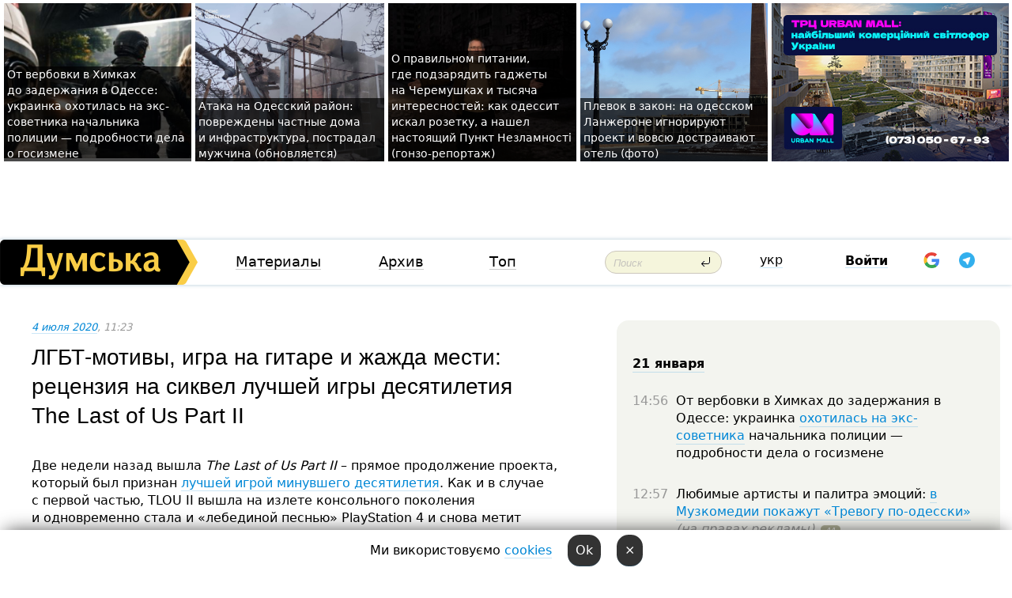

--- FILE ---
content_type: text/html; charset=windows-1251
request_url: https://dumskaya.net/news/the-last-of-us-part-ii-kakim-vyshel-sikvel-luchs-119274/
body_size: 25511
content:
<!-- yes ads --><!-- 19 0    --><!-- [ 0 ]--><!-- 3 0    --><!-- [ 0 ]--><!-- 7 0    --><!-- [ 0 ]--><!-- 1 0    --><!-- [ 0 ]--><!-- 8 0    --><!-- [ 0 ]--><!-- 6 0    --><!-- [ 0 ]--><!DOCTYPE html PUBLIC "-//W3C//DTD XHTML 1.0 Transitional//EN" "http://www.w3.org/TR/xhtml1/DTD/xhtml1-transitional.dtd">
<html>
<head>
<link rel="alternate" hreflang="ru" href="https://dumskaya.net/news/the-last-of-us-part-ii-kakim-vyshel-sikvel-luchs-119274/" /><meta http-equiv="Content-Type" content="text/html; charset=windows-1251" />
<title>ЛГБТ-мотивы, игра на&nbsp;гитаре и&nbsp;жажда мести: рецензия на&nbsp;сиквел лучшей игры десятилетия The&nbsp;Last of&nbsp;Us&nbsp;Part II&nbsp; | Новости Одессы</title>
<meta name="Description" content="Две недели назад вышла The Last of&nbsp;Us&nbsp;Part II&nbsp;&ndash; прямое продолжение проекта, который был&nbsp;признан лучшей игрой минувшего десятилетия. Как&nbsp;и&nbsp;в&nbsp;случае с&nbsp;первой частью, TLOU II&nbsp;вышла на&nbsp;излете консольного поколения и&nbsp;одновременно стала и&nbsp;&laquo;лебединой песнью&raquo; PlayStation 4&nbsp;и&nbsp;снова метит на&nbsp;звание главного эксклюзива платформы с&nbsp;заделом на&nbsp;переиздание на&nbsp;PS5." /><meta name="apple-itunes-app" content="app-id=980928710">
<meta name="google-play-app" content="app-id=com.wininteractive.dumskaya">
<meta property="fb:app_id" content="192205030793137" />
<meta name="robots" content="max-image-preview:standard">

<meta http-equiv="X-UA-Compatible" content="IE=edge" />
<meta name="geo.position" content="46.466667;30.733333" />
<meta name="ICBM" content="46.466667, 30.733333" />
<meta name="geo.placename" content="Odessa, Ukraine" />
<meta name="geo.region" content="ua" />
<meta name="google-signin-client_id" content="192778080836-sl2lvtcv4ptsj6cgpp99iq5cgldh1bmq.apps.googleusercontent.com">
 <link rel="stylesheet" type="text/css" href="/css/main28.css?5" media="screen" />

<link rel="stylesheet" type="text/css" href="/css/print.css" media="print" />




<!--[if IE]>
<link rel="stylesheet" type="text/css" href="/css/ie.css"  media="screen"/>
<![endif]-->
<link rel="SHORTCUT ICON" href="/i3/favicon.png" />



<!-- Google tag (gtag.js) 
<script async src="https://www.googletagmanager.com/gtag/js?id=G-2EMXL010BL"></script>
<script>
  window.dataLayer = window.dataLayer || [];
  function gtag(){dataLayer.push(arguments);}
  gtag('js', new Date());

  gtag('config', 'G-2EMXL010BL');
</script>


<script async src="https://securepubads.g.doubleclick.net/tag/js/gpt.js"></script>
-->


<script src="/js/simplelightbox-master/dist/simple-lightbox.js?v2.14.0"></script>
<link rel="stylesheet" href="/js/simplelightbox-master/dist/simple-lightbox.css?v2.14.0" /><meta property="og:url" content="https://dumskaya.net/news/the-last-of-us-part-ii-kakim-vyshel-sikvel-luchs-119274/" />
<meta property="og:title" content="ЛГБТ-мотивы, игра на&nbsp;гитаре и&nbsp;жажда мести: рецензия на&nbsp;сиквел лучшей игры десятилетия The&nbsp;Last of&nbsp;Us&nbsp;Part II&nbsp;" />
<meta property="og:type" content="article" />
<script>

  window.googletag = window.googletag || {cmd: []};
  googletag.cmd.push(function() {
    googletag.defineSlot('/22908122590,22969254535/dumskaya.net_desktop_article_bottom', [728, 90], 'div-gpt-ad-1696932866002-0').addService(googletag.pubads());
    googletag.pubads().enableSingleRequest();
    googletag.enableServices();
  });

window.googletag = window.googletag || {cmd: []};
googletag.cmd.push(function() {
googletag.defineSlot('/22908122590,22969254535/dumskaya.net_desktop_article_right_1', [[160, 600], [300, 250], [300, 600]], 'div-gpt-ad-1695373137563-0').addService(googletag.pubads());
googletag.pubads().enableSingleRequest();
googletag.enableServices();
});
</script>
<script>
window.googletag = window.googletag || {cmd: []};
googletag.cmd.push(function() {
googletag.defineSlot('/22908122590,22969254535/dumskaya.net_desktop_article_right_2', [[300, 250], [160, 600], [300, 600]], 'div-gpt-ad-1695373508230-0').addService(googletag.pubads());
googletag.pubads().enableSingleRequest();
googletag.enableServices();
});
</script>

<div id="fb-root"></div>
<script>(function(d, s, id) {
  var js, fjs = d.getElementsByTagName(s)[0];
  if (d.getElementById(id)) return;
  js = d.createElement(s); js.id = id;
  js.src = "//connect.facebook.net/ru_RU/all.js#xfbml=1&appId=192205030793137";
  fjs.parentNode.insertBefore(js, fjs);
}(document, 'script', 'facebook-jssdk'));</script><script type="text/javascript" src="/js/main5.js?3"></script>
 	
<link rel="image_src" href="http://dumskaya.net/pics/fb/ru63166newsvideopic_the-last-of-us-part-ii-kakim-vyshel-sikvel-luchs119274.jpg" />
<meta property="og:image" content="http://dumskaya.net/pics/fb/ru63166newsvideopic_the-last-of-us-part-ii-kakim-vyshel-sikvel-luchs119274.jpg"/><script type="text/javascript" src="/js/swfobject.js"></script>
<!--<script type="text/javascript" src="/js/adriver.core.2.js"></script>-->
<script src="https://apis.google.com/js/platform.js" async defer></script>


<!-- Meta Pixel Code -->
<script>
  !function(f,b,e,v,n,t,s)
  {if(f.fbq)return;n=f.fbq=function(){n.callMethod?
  n.callMethod.apply(n,arguments):n.queue.push(arguments)};
  if(!f._fbq)f._fbq=n;n.push=n;n.loaded=!0;n.version='2.0';
  n.queue=[];t=b.createElement(e);t.async=!0;
  t.src=v;s=b.getElementsByTagName(e)[0];
  s.parentNode.insertBefore(t,s)}(window, document,'script',
  'https://connect.facebook.net/en_US/fbevents.js');
  fbq('init', '194518193344446');
  fbq('track', 'PageView');
</script>
<noscript><img height="1" width="1" style="display:none"
  src="https://www.facebook.com/tr?id=194518193344446&ev=PageView&noscript=1"
/></noscript>
<!-- End Meta Pixel Code -->


</head>




<body onload="" >

<header>

<noindex class=counter>
</noindex>

<div id=tops style='max-width:100%; width:100%;'>
<a name=top></a>

<!-- 2 3    --><!-- banner 1179 ЗАРС_ПК: priority: 2 shows:0<Br> --><!-- banner 1165 зезман2: priority: 1 shows:0<Br> --><!-- banner 1181 брендинг: priority: 1 shows:0<Br> --><!-- [ 1 ]--><table width=100% style='margin-top:3px;'><tr>
<td>


<table class=topstable style='width:100%; max-width:100%'><tr>
<td style='width:3px;'>&nbsp;</td>



<td class=tops style='background: url(/pics/b2/7072newsvideopic_ot-verbovki-v-himkah-do-zaderzhaniya-v-odesse1768914582190045.JPG) no-repeat; 
background-position: center top; background-size:cover; text-indent:0; padding:0 ;height:200px; vertical-align:bottom; ; cursor: pointer;' onclick="window.location='/news/ot-verbovki-v-himkah-do-zaderzhaniya-v-odesse-190045/';">
<div style='margin-left:4px; margin-right:4px; box-shadow: 4px 0 0 rgba(0,0,0,0.7), -4px 0 0 rgba(0,0,0,0.7); background:rgba(0,0,0,0.7);'><a href=/news/ot-verbovki-v-himkah-do-zaderzhaniya-v-odesse-190045/ style='text-indent:0; color:#fff; font-size:14px;
   display: inline; margin-bottom:0; line-height:20px; border: none; text-decoration: none;'>От&nbsp;вербовки в&nbsp;Химках до&nbsp;задержания в&nbsp;Одессе: украинка охотилась на&nbsp;экс-советника начальника полиции —&nbsp;подробности дела о&nbsp;госизмене </a></div>
</td>
<td style='width:3px;'>&nbsp;</td>
<td class=tops style='background: url(/pics/b3/48372newsvideopic_ataka-na-odesskiy-rayon-povrezhdeny-chastnye-dom1768980243190051.jpg) no-repeat; 
background-position: center top; background-size:cover; text-indent:0; padding:0 ;height:200px; vertical-align:bottom; ; cursor: pointer;' onclick="window.location='/news/ataka-na-odesskiy-rayon-povrezhdeny-chastnye-dom-190051/';">
<div style='margin-left:4px; margin-right:4px; box-shadow: 4px 0 0 rgba(0,0,0,0.7), -4px 0 0 rgba(0,0,0,0.7); background:rgba(0,0,0,0.7);'><a href=/news/ataka-na-odesskiy-rayon-povrezhdeny-chastnye-dom-190051/ style='text-indent:0; color:#fff; font-size:14px;
   display: inline; margin-bottom:0; line-height:20px; border: none; text-decoration: none;'>Атака на&nbsp;Одесский район: повреждены частные дома и&nbsp;инфраструктура, пострадал мужчина (обновляется) </a></div>
</td>
<td style='width:3px;'>&nbsp;</td>
<td class=tops style='background: url(/pics/b2/75933newsvideopic_gde-podzaryadit-gadzhety-na-cheremushkah-kak-pra1768739422190025.jpg) no-repeat; 
background-position: center top; background-size:cover; text-indent:0; padding:0 ;height:200px; vertical-align:bottom; ; cursor: pointer;' onclick="window.location='/news/gde-podzaryadit-gadzhety-na-cheremushkah-kak-pra-190025/';">
<div style='margin-left:4px; margin-right:4px; box-shadow: 4px 0 0 rgba(0,0,0,0.7), -4px 0 0 rgba(0,0,0,0.7); background:rgba(0,0,0,0.7);'><a href=/news/gde-podzaryadit-gadzhety-na-cheremushkah-kak-pra-190025/ style='text-indent:0; color:#fff; font-size:14px;
   display: inline; margin-bottom:0; line-height:20px; border: none; text-decoration: none;'>О&nbsp;правильном питании, где&nbsp;подзарядить гаджеты на&nbsp;Черемушках и&nbsp;тысяча интересностей: как&nbsp;одессит искал розетку, а&nbsp;нашел настоящий Пункт Незламності (гонзо-репортаж) </a></div>
</td>
<td style='width:3px;'>&nbsp;</td>
<td class=tops style='background: url(/pics/c3/picturepicture_176882963349435978464365_3904.jpeg) no-repeat; 
background-position: center top; background-size:cover; text-indent:0; padding:0 ;height:200px; vertical-align:bottom; ; cursor: pointer;' onclick="window.location='/news/plevok-v-zakon-na-odesskom-lanzherone-ignoriruyu-190034/';">
<div style='margin-left:4px; margin-right:4px; box-shadow: 4px 0 0 rgba(0,0,0,0.7), -4px 0 0 rgba(0,0,0,0.7); background:rgba(0,0,0,0.7);'><a href=/news/plevok-v-zakon-na-odesskom-lanzherone-ignoriruyu-190034/ style='text-indent:0; color:#fff; font-size:14px;
   display: inline; margin-bottom:0; line-height:20px; border: none; text-decoration: none;'>Плевок в&nbsp;закон: на&nbsp;одесском Ланжероне игнорируют проект и&nbsp;вовсю достраивают отель (фото) </a></div>
</td>
<td style='width:3px;'>&nbsp;</td>
</tr></table>

</td>




<td height=214 width=304>
<!--!2--><!--ban2--> <noindex><a href=/ad//click/?ban=1165 target=_blank rel=nofollow class=nobo style='border:none'><img  class=nobo  src=/banner/zezman2/ alt='зезман2' ></a><br></noindex> <!--]ban2-->
</td>

</tr></table></div>


<nav id=nav class=nav> <!-- ng 18px -->
<div id=menuitems style='background-color:#fff;'>

<div class=logocell><a href=/ title='Думская - новости Одессы, анализ одесской политики. Интересные новости в Одессе 
 и аналитические статьи.' style='height:57px;font-size:0; border:none;'><img src=/i/logoua.png 
alt='Думская - новости Одессы, анализ одесской политики. 
Интересные новости в Одессе и аналитические статьи.' style='display:inline-block;height:57px;'>
</a></div>
<div class=rightcell>  <!-- right cell -->
<div class=innertable>  <!-- inner table -->

<!-- menu cell -->
<div class=cell2pc></div>
<div class=menuitemscell>

<!-- menu table-->
<div class=menutable> 
<div style='display: table-cell; width:26%; text-align:left;'><a title='...... .. ......' href=/articles/ class=menuitem>Материалы</a></div><div style='display: table-cell; width:25%;'><a class=menuitemsel title='Архив' href=/allnews/>Архив</a></div><div style='display: table-cell; width:23%;'><a title='Найбільш популярні новини Одеси за тиждень' href=/topweek/ class=menuitem>Топ</a></div></div>
</div>
<!--<div class=cell2pc></div>-->
<!--<div class=cellline></div>-->
<!-- search cell -->
<div class=cellsearch>
<form class=searchform action=/search/// method=get style=''><div style='position:relative; width:100%'>
<input id=first class=searchinp type=text name=query placeholder='Поиск' 
onfocus="this.placeholder = ''" onblur="this.placeholder = 'Поиск'" >
<input type=image src=/i/enter.png class=searchgo>
</div></form></div>
<!--<div class=cellline></div>-->
<div style='display: table-cell; width:6%;'><div style='padding-top:15px;'><a style='color:#000' href=/setlang/ua/>укр</a></div> </div>
<script>
function showuserinfo()
{ 
 g('userinfo').className="userinfovisible";
 document.body.addEventListener('click', boxCloser, false);
}

function hideuserinfo()
{ 
 g('userinfo').className="userinfohidden";
 document.body.removeEventListener('click', boxCloser, false);
}

var last=0;

function ts()
{
 return new Date().getTime()/1000;
}

function shownewcomments()
{ 
 if (ts()-last<0.1) return;
 document.body.addEventListener('click', boxCloser, false);
 g('newcomments').className="newcommentsvisible";
 g('newcomments').style.display='block';
 g('nclink').href="javascript:hidenewcomments()";
 last=ts();
}

function hidenewcomments()
{ 
 if (ts()-last<0.1) return;
 document.body.removeEventListener('click', boxCloser, false);
 g('newcomments').className="newcommentshidden";
 g('newcomments').style.display='none';
 g('nclink').href="javascript:shownewcomments()";
 last=ts();
}


function boxCloser(e)
{
//alert(e.target.id);
  if (e.target.id != 'userinfo' && e.target.id != 'newcomments' && e.target.id != 'login' && e.target.id != 'psw')
  {
    hideuserinfo();
    hidenewcomments();
  }
}  

window.onscroll = function() {
t=window.pageYOffset;
 if (t>302){
 g('nav').className='navfixed';
 document.getElementsByTagName("BODY")[0].style.marginTop='141px';
 document.getElementById("newcomments").style.top='57px';
}
else
{
 g('nav').className='nav';
 document.getElementsByTagName("BODY")[0].style.marginTop='0';
 document.getElementById("newcomments").style.top='360px';
}
}

</script>
<!--<div class=cell2pc></div>-->
<div class=celluser style='text-align: center;'>
<div class=cellnouser style='height:30px; width:335px; vertical-align:middle; text-align:center;'><div class=cell1user style='text-align:center; margin:0 auto;'>
<div style='display: inline-block;position: relative;'>
<div style='display: inline-block;'>
<a href=javascript:showuserinfo()  id=pp
 style='color:#000;text-decoration:none;margin-left:0;display:inline-block;line-height:16px;'><b>Войти</b></a><script>

  function urlencode( s )
   {
      return encodeURIComponent( s );
   }


function authInfo(data) {
uid=data.session.user.id;
first_name=data.session.user.first_name;
last_name=data.session.user.last_name;
hash="expire="+data.session.expire+"&mid"+data.session.mid+"&secret="+data.session.secret+"&sid="+data.session.sid+"&sig="+data.session.sig;
window.location="/vkreg///"+urlencode(uid)+"/?returnurl="+urlencode(window.location.href)+"&name="+urlencode(first_name)+" "+urlencode(last_name)+"&hash="+urlencode(hash);
}

</script>
<!--<img src=/i3/fb-login.gif id=zz onclick="FB.login( registerfb(), {scope: 'email'})  " style='margin-left:20px;padding-bottom:3px;vertical-align:middle;cursor:pointer;width:20px;height:20px;'>
-->

      <script>


var accessToken='';

function registerfb()
{
FB.api('/me', function(response) {

FB.getLoginStatus(function(response) {
 accessToken=response.authResponse.accessToken;
});
var name= response.name;
var email= response.email;
var id= response.id; 
var link= response.link;
var public_key = accessToken;
window.location="/fbreg///?fbid="+urlencode(id)+"&fbname="+urlencode(name)+"&fburl="+urlencode('/news/the-last-of-us-part-ii-kakim-vyshel-sikvel-luchs-119274///')+"&fbemail="+urlencode(email)+"&key="+urlencode(public_key);
});
}
        window.fbAsyncInit = function() {
          FB.init({
            appId      : '192205030793137',
            version    : 'v3.2',
            status     : true, 
            cookie     : true,
            xfbml      : true,
            oauth      : true,
          });
        };
        (function(d){
           var js, id = 'facebook-jssdk'; if (d.getElementById(id)) {return;}
           js = d.createElement('script'); js.id = id; js.async = true;
           js.src = "//connect.facebook.net/en_US/sdk.js";
           d.getElementsByTagName('head')[0].appendChild(js);
         }(document));
      </script>

<div  style='display:inline-block; padding-left:15px;vertical-align:middle;' id=fblog>  <div id="fb-root"></div>
<div class="fb-login-button" on-login="registerfb()" data-scope="email">&rarr;</div></div>

<div class="g-signin2" data-onsuccess="onSignIn" id=gbtn style='display:none;'></div>



<form id=gform2 method=post action="/googlereg/" style='display:none;'>
<input type=hidden name=gid id=gid2>
<input type=hidden name=nickname id=nickname2>
<input type=hidden name=email id=email2>
<input type=hidden name=pic id=pic2>
<input type=hidden name=backurl value="/news/the-last-of-us-part-ii-kakim-vyshel-sikvel-luchs-119274///">
</form>

<div id=tgbtn style='display:none;'><script async src="https://telegram.org/js/telegram-widget.js?22" data-telegram-login="dumskayalogin_bot" data-size="small" data-auth-url="https://dumskaya.net/telegram//login/" data-request-access="write"></script>
</div>


<script>
function onSignIn(googleUser)
{
 var profile = googleUser.getBasicProfile();
 g('gid2').value=profile.getId();
 g('nickname2').value=profile.getName();
 g('email2').value=profile.getEmail();
 g('pic2').value=profile.getImageUrl();
 g('gform2').submit();
}

function z()
{
show('gbtn');
hide('xx');
hide('zz');
hide('tg');
hide('fblog');
hide('pp');
}

function tg()
{
show('tgbtn');
hide('xx');
hide('zz');
hide('fblog');
hide('tg');
hide('pp');
}

</script>

<img src=/i3/google.png id=xx onclick="z();" 
style='margin-left:20px;padding-bottom:3px;vertical-align:middle;cursor:pointer;width:20px;height:20px;'>

<img src=/i/telegram.png id=tg onclick="tg();" 
style='margin-left:20px;padding-bottom:3px;vertical-align:middle;cursor:pointer;width:20px;height:20px;'>
</div>
<div id=userinfo class=userinfohidden style='position:absolute;width:250px;left:-90px;'><div style='padding:20px;' >
<center ><b>Войти</b></center><br>
<form action=/enter/ method=post>
<input type=hidden id=turing name=turing value=43>
<script>
 document.getElementById('turing').value='42';
</script>
<input type=hidden name=backurl value=''>

<table id=userinfo1>
<tr><td width=150 style='padding-top:3px;'>E-mail<br><br> </td><td> 
<input type=text id=login name=login value='' class=inp17>  </td></tr>
<tr><td style='padding-top:3px;'>Пароль<br><br></td><td> <input type=password id=psw name=password class=inp17>  </td></tr>
</tr>



<tr><td></td>  <td align=right><input name=submitbutton type=submit value='Войти' style=';width:90px; display:block;'>
</td><td> 

</table>
</form>
<Br><a href=/register/>Регистрация</a><br><a href=/skleroz/>Восстановление пароля</a>
</div>
</div>
</div>
</div>
</div>


<div id=newcomments class=newcommentshidden><div style='padding:8px;font-size:13px; font-weight:bold;'> Новые комментарии:</div></div>
</div>

</div><!-- inner table -->
</div> <!-- right cell -->
</div> <!-- menuitems -->

</nav>

</header>
<br>



<div class=content>
<script type="text/javascript">

AJAX2("/ajaxcounter///?page=119274&pclass=20&mob=0");

  
document.onkeydown = NavigateThrough;
function NavigateThrough (event)
    {
    if (!document.getElementById) return;
    if (window.event) event = window.event;
	if (event.ctrlKey && ((event.keyCode == 0xA)||(event.keyCode == 0xD)) )
	    {
var x = window.getSelection();
var z = x.anchorNode.parentNode;
var t= z.innerText;
//alert();

var sel = window.getSelection().toString();
sel=sel.replace("&nbsp;", " ");
t=t.replace("&nbsp;", " ");
          
sel=sel.replace(/\u00A0/g, " ");
t=t.replace(/\u00A0/g, " ");
//alert(t);
AJAX("/news/the-last-of-us-part-ii-kakim-vyshel-sikvel-luchs-119274/ctrlenter/",encodeURI(sel+"///"+t));
alert("Информация про ошибку отправлена в редакцию! Спасибо за помощь");
           }
    }
</script>
<img src="/ajaxcounter///?page=119274&pclass=20&mob=0" width=1 height=1 style='visibility:none'>


<Br><Br>
  
<link rel="canonical" href="https://dumskaya.net/news/the-last-of-us-part-ii-kakim-vyshel-sikvel-luchs-119274/" />

<table width=100% style='max-width:1600px;'><tr>

<td class=newscol style='padding-right:20px; border:0; background: #fff;' rowspan=2>

<div style='max-width:700px; margin: 0 auto; font-size:16px; background:#fff;'>




    


<div style='color:#999; font-size:13px;'><i><a href=/allnews///2020/07/4/>4 июля 2020</a>, 11:23</i>  &nbsp;&nbsp;  </div>



<div style='height:10px;'></div>

<h1>ЛГБТ-мотивы, игра на&nbsp;гитаре и&nbsp;жажда мести: рецензия на&nbsp;сиквел лучшей игры десятилетия The&nbsp;Last of&nbsp;Us&nbsp;Part II&nbsp;</h1>

<br>

   







</div></div>


<script>

function photovote(id)
{
 AJAX("/index.php?class=29&id="+id+"&settemplate=vote");
}

</script>


<style>
#textdiv
{
 max-width:700px;
margin: 0 auto;
margin-bottom:10px;
}
</style>

<div id=textdiv style=' background:#fff;padding-left:20px; padding-right:20px; '>

  
<p>Две недели назад вышла <i>The Last of&nbsp;Us&nbsp;Part II</i>&nbsp;&ndash; прямое продолжение проекта, который был&nbsp;признан <a href="https://www.metacritic.com/feature/user-poll-results-best-of-2019?ref=hp">лучшей игрой минувшего десятилетия</a>. Как&nbsp;и&nbsp;в&nbsp;случае с&nbsp;первой частью, TLOU II&nbsp;вышла на&nbsp;излете консольного поколения и&nbsp;одновременно стала и&nbsp;&laquo;лебединой песнью&raquo; PlayStation 4&nbsp;и&nbsp;снова метит на&nbsp;звание главного эксклюзива платформы с&nbsp;заделом на&nbsp;переиздание на&nbsp;PS5.</p><p>Пока геймеры принимают игру не&nbsp;так&nbsp;положительно, как&nbsp;в&nbsp;2013 году первую часть. Это&nbsp;очевидно, учитывая, что&nbsp;сценарист серии Нил&nbsp;Дракман в&nbsp;этот раз&nbsp;специально построил весьма противоречивый сюжет, в&nbsp;котором еще&nbsp;больше эксплуатирует тему жестокости и&nbsp;впервые в&nbsp;индустрии всерьез вскрывает тему проблем ЛГБТ-сообщества.</p>




</div>



<div style='background:#fff;'>


</div>



<div id=textdiv style=' background:#fff; padding-left:20px; padding-right:20px;'>

<p><a class="piclink" href="/pics1/pics2/c0-1593722601.jpg" rel="lightbox[1]"><img src="/pics1/pics2/a0-1593722601.jpg" alt="" /></a></p><p>Многие профильные издания и&nbsp;блогеры выпустили свои первые обзоры на&nbsp;The&nbsp;Last of&nbsp;Us&nbsp;Part II&nbsp;еще&nbsp;до&nbsp;релиза игры. Поэтому широкая общественная дискуссия вокруг новинки полыхает в&nbsp;сети уже&nbsp;не&nbsp;первый день.</p><p>Наш штатный игровой эксперт Николай Яковенко обзавелся копией игры в&nbsp;первый день официальных продаж и&nbsp;обстоятельно ознакомилась с&nbsp;ней&nbsp;в&nbsp;свободное от&nbsp;написания новостей время. Анализ этой постапокалиптической драмы представляем вашему вниманию. <span style="mso-spacerun: yes;">&nbsp;</span></p><p><span style="mso-spacerun: yes;"><a class="piclink" href="/pics1/pics2/c0-1593721915.jpg" rel="lightbox[1]"><img src="/pics1/pics2/a0-1593721915.jpg" alt="" /></a><br></span></p><p>После великолепных Red&nbsp;Dead Redemption 2&nbsp;и&nbsp;Death Stranding она&nbsp;стала следующим <span style="mso-ansi-language: UK;" lang="UK">шагом </span>в&nbsp;развитии нарративных возможностей современной игровой индустрии. В&nbsp;этот раз&nbsp;игра сломала устоявшиеся границы сопереживания героям на&nbsp;экране. После недолгого лирического вступления, персонажи сталкиваются с&nbsp;чудовищными физическими и&nbsp;моральными испытаниями. Вкрапления флешбеков из&nbsp;относительно &laquo;спокойного&raquo; прошлого на&nbsp;контрасте еще&nbsp;больше раскрывают жесть, которая происходит с&nbsp;героями истории. </p><p>Глобально <span lang="EN-US">TLOU</span> II&nbsp;<span lang="UK">&ndash; </span>это такая остроумная постмодернистская деконструкция первой части. Она&nbsp;методично ставит под&nbsp;сомнение, а&nbsp;иногда (спойлер) и&nbsp;физически уничтожает то,&nbsp;к&nbsp;чему мы&nbsp;привязались в&nbsp;прошлой иге. И&nbsp;тысячи возмущенных комментариев, которые по&nbsp;этому поводу пишут разочарованные фанаты оригинальной игры, доказывают, что&nbsp;прием сработал.</p><p>Просто они, сами не&nbsp;заметив, тоже стали участниками сюжетной игры и&nbsp;пережили поверхностный спектр эмоций, которые в&nbsp;этих ситуациях демонстрируют персонажи на&nbsp;экране.</p><p><a class="piclink" href="/pics1/pics2/c0-1593721959.jpg" rel="lightbox[1]"><img src="/pics1/pics2/a0-1593721959.jpg" alt="" /></a></p><p>Если первая часть строилась на&nbsp;объяснении сущности любви вопреки всему, то&nbsp;вторая &ndash; про&nbsp;сжигающую людей ненависть ни&nbsp;смотря ни&nbsp;на&nbsp;что. Когда человек готов пожертвовать всеми кровью нажитыми в&nbsp;условии зомби-апокалиписиса благами, друзьями и&nbsp;даже своей жизнью снова и&nbsp;снова возвращаясь на&nbsp;порочный круг болезненного желания отомстить и&nbsp;нанести вред кровному врагу.</p><p>Если первую часть можно сравнить с&nbsp;неторопливым приключенческим роуд-муви, то&nbsp;вторая это&nbsp;беспощадный вестерн, который описывается фразой героя Лиама Нильсона из&nbsp;&laquo;Заложницы&raquo;: &laquo;Я найду тебя и&nbsp;убью тебя&raquo;.</p><p><a class="piclink" href="/pics1/pics2/c0-1593721981.jpg" rel="lightbox[1]"><img src="/pics1/pics2/a0-1593721981.jpg" alt="" /></a></p><p>Играть во&nbsp;вторую часть обязательно нужно после прохождения первой части. Именно так, если вы&nbsp;не&nbsp;играли в&nbsp;предыдущую игру, а&nbsp;быстренько ознакомились с&nbsp;ее&nbsp;сюжетом в&nbsp;Ютубе, то&nbsp;не&nbsp;поймете многих тонких аллюзий и&nbsp;ниточек, которые связывают обе&nbsp;игры.</p><p>Для повествования очень мощно играют разные образы. Главный из&nbsp;них&nbsp;-&nbsp;музыка и&nbsp;непосредственно возможность играть на&nbsp;гитаре. В&nbsp;первых же&nbsp;кадрах мы&nbsp;видим главного героя первой части Джоэла с&nbsp;гитарой. Потом он&nbsp;передает ее&nbsp;практически ставшей <span style="mso-ansi-language: UK;" lang="UK">ему </span>приемной дочерью Элли, фактически уступая ей&nbsp;место и&nbsp;открывая горизонт нового приключения. Несколько раз&nbsp;за&nbsp;игру Элли играет на&nbsp;гитаре и&nbsp;каждый раз&nbsp;музыка сильно меняется.</p><p><iframe style="width:700px;height:440px;" class="youtube" allowfullscreen src="https://www.youtube.com/embed/NKeU1twQYX4?list=RDFrHthSI9VWI" frameborder="0" width="640" height="390"></iframe></p><p>В последний раз&nbsp;она&nbsp;уже&nbsp;не&nbsp;может брать все&nbsp;лады &ndash; в&nbsp;погоне за&nbsp;возмездием она&nbsp;лишилась двух пальцев и&nbsp;в&nbsp;то&nbsp;же&nbsp;время погибла часть ее&nbsp;души. В&nbsp;завершающих кадрах на&nbsp;переднем плане снова гитара Джоэла &ndash; она&nbsp;доминирует, нависает над&nbsp;фигурой уходящей Элли, а&nbsp;значит, <span style="mso-ansi-language: UK;" lang="UK">несмотря на&nbsp;горькую обиду на&nbsp;приемного отца, его&nbsp;</span>влияние осталось с&nbsp;<span style="mso-ansi-language: UK;" lang="UK">девушкой</span> навсегда.</p><p>Кадр с&nbsp;открытым нараспашку окном повторяет открывающую сцену из&nbsp;главного меню первой части. История совершила круг.</p><p><a class="piclink" href="/pics1/pics2/c0-1593722143.jpg" rel="lightbox[1]"><img src="/pics1/pics2/a0-1593722143.jpg" alt="" /></a></p><p>Очень интересно введение в&nbsp;историю абсолютно нового персонажа &ndash; Эбби. В&nbsp;этой ситуации Дракман также потроллил фанатов первой <span style="mso-ansi-language: UK;" lang="UK">игр</span>ы, как&nbsp;20&nbsp;лет&nbsp;назад Хидео Кодзима, когда заменил Снейка на&nbsp;Райдена в&nbsp;<span style="mso-ansi-language: EN-US;" lang="EN-US">Metal </span><span style="mso-ansi-language: EN-US;" lang="EN-US">Gear </span><span style="mso-ansi-language: EN-US;" lang="EN-US">Solid </span><span style="mso-ansi-language: UK;" lang="UK">2. </span></p><p><span style="mso-ansi-language: UK;" lang="UK">Но в&nbsp;этом тоже есть интересный ироничный ход. Персонажи, которых игрок сначала воспринимает, как&nbsp;естественных антиподов, на&nbsp;деле оказываются очень похожими друг на&nbsp;друга. В&nbsp;это&nbsp;со&nbsp;временем снова вникаешь благодаря собственному игровому опыту. </span></p><p><span style="mso-ansi-language: UK;" lang="UK">У Эбби и&nbsp;Джоэла много общих движений, одинаковый набор оружия и&nbsp;приемов, очень похожи ветки развития навыков. Уровни в&nbsp;середине игры, в&nbsp;которых Эбби путешествует вместе со&nbsp;Львом &ndash; зеркало геймплея за&nbsp;Джоэла и&nbsp;маленькую Элли в&nbsp;первой </span><span style="mso-ansi-language: EN-US;" lang="EN-US">Last of&nbsp;Us</span><span style="mso-ansi-language: UK;" lang="UK">.</span></p><p><span style="mso-ansi-language: UK;" lang="UK"><a class="piclink" href="/pics1/pics2/c0-1593722460.jpg" rel="lightbox[1]"><img src="/pics1/pics2/a0-1593722460.jpg" alt="" /></a><br></span></p><p>Главное внимание игроков, впрочем, приковали не&nbsp;глубокие мотивы сюжетных перипетий, а&nbsp;внешние характеристики персонажей. Да,&nbsp;можно корить <span style="mso-ansi-language: EN-US;" lang="EN-US">Naugty </span><span style="mso-ansi-language: EN-US;" lang="EN-US">Dog за&nbsp;то,&nbsp;</span>что студия безропотно следует &laquo;темникам&raquo; ЛГБТ-повестки.</p><p>Все главные персонажи &mdash;&nbsp;это&nbsp;женщины, двое из&nbsp;которых практикуют однополую любовь и&nbsp;даже (спойлер!) создают семью и&nbsp;вместе воспитывают ребенка. Есть еще&nbsp;&laquo;сильная и&nbsp;независимая&raquo; мужеподобная барышня, и&nbsp;загнанный парень-подросток, который (не&nbsp;критичный, но&nbsp;все&nbsp;же&nbsp;спойлер) оказывается вовсе и&nbsp;не&nbsp;парнем, а&nbsp;девочкой-трансгендером &mdash;&nbsp;в&nbsp;условиях первобытной дикости постапокалипсиса она&nbsp;борется за&nbsp;свою идентичность.</p><p><a class="piclink" href="/pics1/pics2/c0-1593722364.jpg" rel="lightbox[1]"><img src="/pics1/pics2/a0-1593722364.jpg" alt="" /></a></p><p>Многие задаются вопросом: так&nbsp;ли&nbsp;это&nbsp;было необходимо для&nbsp;сюжета? Скорее да,&nbsp;чем&nbsp;нет. Такое диверсити в&nbsp;игре подчеркивает неочевидную ранее в&nbsp;играх индивидуальность персонажей, которая не&nbsp;исчезает по&nbsp;щелчку в&nbsp;условиях зомби-апокалипсиса, а&nbsp;наоборот иногда может доставить еще&nbsp;больше проблем в&nbsp;условиях творящегося вокруг ада.</p><p>Нил Дракман смело и&nbsp;сознательно пошел на&nbsp;этот шаг, что&nbsp;заслуживает отдельной похвалы.</p><p>Так или&nbsp;иначе после прохождения <span style="mso-ansi-language: EN-US;" lang="EN-US">The </span><span style="mso-ansi-language: EN-US;" lang="EN-US">Last</span><span style="mso-ansi-language: EN-US;" lang="EN-US">of </span><span style="mso-ansi-language: EN-US;" lang="EN-US">Us </span><span style="mso-ansi-language: EN-US;" lang="EN-US">Part </span><span style="mso-ansi-language: EN-US;" lang="EN-US">II </span>нельзя так&nbsp;просто выключить игру и&nbsp;переключиться на&nbsp;другую. Эта&nbsp;история так&nbsp;быстро не&nbsp;отпускает и,&nbsp;простите за&nbsp;сентиментальность, оставляет след в&nbsp;душе.</p><p><a class="piclink" href="/pics1/pics2/c0-1593722415.jpg" rel="lightbox[1]"><img src="/pics1/pics2/a0-1593722415.jpg" alt="" /></a></p><p>По нашему мнению, игра стоит, чтобы <span style="mso-ansi-language: UK;" lang="UK">купить ее&nbsp;прямо сейчас, не&nbsp;дожидаясь скидок. </span>Огромный труд, который вложили разработчики в&nbsp;эту&nbsp;игру, стоит полного ценника. Если вы&nbsp;пока не&nbsp;обзавелись консолью, <span lang="UK">купите ее,&nbsp;одолжите у&nbsp;друзей, возьмите на&nbsp;прокат и&nbsp;благодаря </span><span lang="EN-US">TLOU </span><span lang="UK">оцените, до&nbsp;каких высот добралась игровая индустрия.</span></p><p><span style="mso-ansi-language: UK;" lang="UK">Вторая часть, равноценно как&nbsp;и&nbsp;первая, заслуживает самого высокого балла по&nbsp;любой шкале оценки. Эта&nbsp;игра, которая точно стоит </span>времени <span lang="UK">потраченного на&nbsp;прохождение, а&nbsp;после &ndash; еще&nbsp;больше времени, чтобы ее&nbsp;обдумать и&nbsp;обсудить с&nbsp;друзьями. </span></p><p><a class="piclink" href="/pics1/pics2/c0-1593722492.jpg" rel="lightbox[1]"><img src="/pics1/pics2/a0-1593722492.jpg" alt="" /></a></p><p><i>Автор: Николай Яковенко</i></p> <script>
</script><br>

 <b>СМЕРТЬ РОССИЙСКИМ ОККУПАНТАМ!</b>  
<br>


<!-- -->




</div>


<div style='max-width:700px; margin: 0 auto; font-size:16px; '>
<div style='background:#fff;'>






                                 
                                   





 <!--!19-->

<script>
  setTimeout("AJAX('/ad//ajaxsaveview/?place=1');",5000);
</script>










</div></div>


  

<br><br>
<span style='color:#bbb'>Заметили ошибку? Выделяйте слова с ошибкой и нажимайте control-enter<br></span>
<div class=hideprint>
<br>

 








<div style='background:#fff;'>

<table><tr>
<!--<td width=75>
<NOINDEX><a href="http://twitter.com/share" class="twitter-share-button" data-text="ЛГБТ-мотивы, игра на&nbsp;гитаре и&nbsp;жажда мести: рецензия на&nbsp;сиквел лучшей игры десятилетия The&nbsp;Last of&nbsp;Us&nbsp;Part II&nbsp; #odessa" data-count="horizontal" data-via="dumskaya_net">Tweet</a><script type="text/javascript" src="https://platform.twitter.com/widgets.js"></script></NOINDEX>
</td>-->


<td width=180 align=left>
<NOINDEX>

<div class="fb-like" data-href="https://dumskaya.net/news/the-last-of-us-part-ii-kakim-vyshel-sikvel-luchs-119274/" data-send="false" data-layout="button_count" data-width="150" data-show-faces="true" data-action="recommend" data-font="tahoma"></div>
</NOINDEX>
</td>
<Td>
 <a href=#top>Наверх &uarr;</a>
</td>
</tr></table>
</div>
</div>

<div style='background:#fff;'>
<br><div class="line1" style='margin-bottom:7px;'> </div>
<div class=hideprint>


<!--!3-->
</div>
</div>



</div>

<div style='display:'>




<div style='display: inline-block; vertical-align:top'>
<br><br><!--!7-->
</div>

<div style='height:7px;'></div>
</div>
<div class=hideprint>
<div class=line1> </div>



<div style='display:; background:#fff'>




<script>
function comform(id)
{
var t='<br><form action=/comment/'+id+'/addcomment// method=post id=f'+id+' style=display:inline onsubmit="return socialsubmit('+id+')">';
t+='<input type=hidden name=returnurl value="/news/the-last-of-us-part-ii-kakim-vyshel-sikvel-luchs-119274///">';
t+='<textarea name=comment class=sendtextbig id=text'+id+'></textarea><div style="display:none; padding:5px; background:#eee;" id=putpic'+id+'>Адрес картинки в интернете: <input type=text name=picsource style="width:400px" id=putpicsrc'+id+'></div><input type=submit value="Ответить" name=ans><input type=button value="Вставить картинку" onclick=putpic('+id+') id=putpicbtn'+id+'><Br></form> ';
x=g('comm'+id);
x.innerHTML=t;
g('text'+id).focus();
}

function unhidecom(id)
{
 hide('hidlink'+id);
 show('hidden'+id);
}
</script>


<a name=comments> </a> <!--<B>Комментарии:</b> 
<br> --> <br> 



<script>

var setid=0;
var txt0='';

function ReplaceAll(Source,stringToFind,stringToReplace){
  var temp = Source;
    var index = temp.indexOf(stringToFind);
        while(index != -1){
            temp = temp.replace(stringToFind,stringToReplace);
            index = temp.indexOf(stringToFind);
        }
        return temp;
}

function save(id)
{
 txt= g('ed'+id).value;
 txt=ReplaceAll(txt,".","&#46;");
 txt=encodeURIComponent(txt);
//alert(txt);
 AJAX("/comment//saveedit/"+id+"/"+ txt +"/");
}

function cancel(id)
{
 g('ctxt'+id).innerHTML=txt0;
 show('edlink'+id);
}

function editcom(id)
{
 hide('edlink'+id);
 txt0=g('ctxt'+id).innerHTML;
 txt=ReplaceAll(txt0,"<br>",String.fromCharCode(10));
 txt=ReplaceAll(txt,"&laquo;",'"');
 txt=ReplaceAll(txt,"&raquo;",'"');
 txt=ReplaceAll(txt,"&nbsp;",' ');
 txt=ReplaceAll(txt,"&mdash;",'-');

 txt=ReplaceAll(txt,"Сохранить изменения Отмена",'');


 txt=ReplaceAll(txt,"«",'"');
 txt=ReplaceAll(txt,"»",'"');

 txt=ReplaceAll(txt,"https://www.youtube.com/embed/", ">https://www.youtube.com/watch?v=");
 txt=ReplaceAll(txt,'" frameborder=','<');

 txt=txt.replace(/(<([^>]+)>)/ig,"");
 g('ctxt'+id).innerHTML="<textarea id=ed"+id+" style='width:400px; height:200px;'>"+txt+"</textarea><br><button onclick=save("+id+") style='padding:5px;'>Сохранить изменения</button> <button onclick=cancel("+id+") style='padding:5px;'>Отмена</button>";
}


function win2utf(s)
{
 var t='';
   for(var i=0; i<s.length; i++)
    {
       c=s[i].charCodeAt(0);
       if (c<=127 || c>255) {t+=String.fromCharCode(c); continue; }
       if (c>=192 && c<=207)    {t+=String.fromCharCode(208)+'"'. String.fromCharCode(c-48); continue; }
       if (c>=208 && c<=239) {t+=String.fromCharCode(208)+String.fromCharCode(c-48); continue; }
       if (c>=240 && c<=255) {t+=String.fromCharCode(209)+String.fromCharCode(c-112); continue; }
       if (c==184) { t+=String.fromCharCode(209)+String.fromCharCode(209); continue; };
            if (c==168) { t+=String.fromCharCode(208)+String.fromCharCode(129);  continue; };
            if (c==184) { t+=String.fromCharCode(209)+String.fromCharCode(145); continue; };
            if (c==168) { t+=String.fromCharCode(208)+String.fromCharCode(129); continue; };
            if (c==179) { t+=String.fromCharCode(209)+String.fromCharCode(150); continue; };
            if (c==178) { t+=String.fromCharCode(208)+String.fromCharCode(134); continue; };
            if (c==191) { t+=String.fromCharCode(209)+String.fromCharCode(151); continue; };
            if (c==175) { t+=String.fromCharCode(208)+String.fromCharCode(135); continue; };
            if (c==186) { t+=String.fromCharCode(209)+String.fromCharCode(148); continue; };
            if (c==170) { t+=String.fromCharCode(208)+String.fromCharCode(132); continue; };
            if (c==180) { t+=String.fromCharCode(210)+String.fromCharCode(145); continue; };
            if (c==165) { t+=String.fromCharCode(210)+String.fromCharCode(144); continue; };
            if (c==184) { t+=String.fromCharCode(209)+String.fromCharCode(145); continue; };
   }
   return t;
}



function socialsubmit(id)
{
 
 
 if (!stop) g('f'+id).submit();
}


function showthread(id)
{
 hide('show'+id);
 show('data'+id);
}

function putpic(id)
{
 show('putpic'+id);
 g('putpicsrc'+id).focus();
 hide('putpicbtn'+id);
}

function admindel(id)
{
 AJAX("/index.php?class=27&id="+id+"&delcom=1");
}

function adminhide(id)
{
 AJAX("/index.php?class=27&id="+id+"&delcom=5");
}

function adminshow(id)
{
 AJAX("/index.php?class=27&id="+id+"&delcom=6");
}


function checkpic(id)
{
 var pic=g('compic'+id);

 if (pic.width>2200 || pic.height>2200)
 {
  pic.src='';
  pic.height=0;
  pic.width=0;
 }
else
{
 if (pic.width>900)
  pic.width=600;
 else
 if (pic.height>600) pic.height=600;
}
}


</script>



<div><a name=comment3060650></a>
 <div class=pb10  id=hidden3060650  >
<table><tr><td class=comtd1><a href=/user/mudelan/ title='mudelan' style='border-bottom: none;'><img width=75 height=75 src=/pics/auserpics/userpic228364.jpg alt='mudelan' style='-webkit-border-radius: 38px; -moz-border-radius: 38px; border-radius: 38px;'></a></td><td cla1ss=comtd2>
<div style='background-color:#eee; border-radius:15px; padding:15px; color :#000; '>

<div style='min-height:25px;'><a href=/user/mudelan/ class=user>mudelan</a>   &nbsp; <img src=/i/flags/od.gif alt='страна по ip - od'> <a href=/news/the-last-of-us-part-ii-kakim-vyshel-sikvel-luchs-119274/#comment3060650 class=comdate>4 июля 2020, 12:39</a> &nbsp;   &nbsp; <span id=q3060650>+2</span> &nbsp;  &nbsp;&nbsp;&nbsp; </div>
 <div id=ctxt3060650>-&nbsp;Что&nbsp;там&nbsp;за&nbsp;шум&nbsp;на&nbsp;улице, Бэрримор?<br>- Это&nbsp;гей-парад, сэр.<br>- И&nbsp;чего же&nbsp;они&nbsp;требуют, Бэрримор?<br>- Однополой любви, сэр.<br>- Им&nbsp;разве кто-то запрещает?<br>- Нет, сэр.<br>- Так&nbsp;почему же&nbsp;всё-таки они&nbsp;шумят?<br>- Пидopасы, сэр.</div>
</div> 
&nbsp;&nbsp; <a class=comans href=javascript:comform(3060650)>Ответить</a> &nbsp;&nbsp;&nbsp;  

 <div id=comm3060650></div>

</td></tr></table>

</div><div class=comansd></div></div><div><a name=comment3060651></a>
 <div class=pb10  id=hidden3060651  >
<table><tr><td class=comtd1><a href=/user/sergio-tachini/ title='Sergio Tachini' style='border-bottom: none;'><img width=75 height=75 src=/pics/a1/userpic33093.jpg alt='Sergio Tachini' style='-webkit-border-radius: 38px; -moz-border-radius: 38px; border-radius: 38px;'></a></td><td cla1ss=comtd2>
<div style='background-color:#eee; border-radius:15px; padding:15px; color :#000; '>

<div style='min-height:25px;'><a href=/user/sergio-tachini/ class=user>Sergio Tachini</a>    <a href=/news/the-last-of-us-part-ii-kakim-vyshel-sikvel-luchs-119274/#comment3060651 class=comdate>4 июля 2020, 12:41</a> &nbsp;   &nbsp; <span id=q3060651>0</span> &nbsp;  &nbsp;&nbsp;&nbsp; </div>
 <div id=ctxt3060651>О Боги, я точно на Думской! ?</div>
</div> 
&nbsp;&nbsp; <a class=comans href=javascript:comform(3060651)>Ответить</a> &nbsp;&nbsp;&nbsp;  

 <div id=comm3060651></div>

</td></tr></table>

</div><div class=comansd><div><a name=comment3060731></a>
 <div class=pb10  id=hidden3060731  >
<table><tr><td class=comtd1><a href=/user/andrey-kalashnikov/ title='Андрей Калашников' style='border-bottom: none;'><img width=75 height=75 src=/pics/auserpics/userpic270976.jpg alt='Андрей Калашников' style='-webkit-border-radius: 38px; -moz-border-radius: 38px; border-radius: 38px;'></a></td><td cla1ss=comtd2>
<div style='background-color:#eee; border-radius:15px; padding:15px; color :#000; '>

<div style='min-height:25px;'><a href=/user/andrey-kalashnikov/ class=user>Андрей Калашников</a>    <a href=/news/the-last-of-us-part-ii-kakim-vyshel-sikvel-luchs-119274/#comment3060731 class=comdate>4 июля 2020, 14:02</a> &nbsp;   &nbsp; <span id=q3060731>-2</span> &nbsp;  &nbsp;&nbsp;&nbsp; </div>
 <div id=ctxt3060731>Привлечение трафика.</div>
</div> 
&nbsp;&nbsp; <a class=comans href=javascript:comform(3060731)>Ответить</a> &nbsp;&nbsp;&nbsp;  

 <div id=comm3060731></div>

</td></tr></table>

</div><div class=comansd></div></div></div></div><div><a name=comment3060700></a>
 <div class=pb10  id=hidden3060700  >
<table><tr><td class=comtd1><a href=/user/bogdan-sem/ title='Богдан Сем' style='border-bottom: none;'><img width=75 height=75 src=/pics/auserpic.gif alt='Богдан Сем' style='-webkit-border-radius: 38px; -moz-border-radius: 38px; border-radius: 38px;'></a></td><td cla1ss=comtd2>
<div style='background-color:#eee; border-radius:15px; padding:15px; color :#000; '>

<div style='min-height:25px;'><a href=/user/bogdan-sem/ class=user>Богдан Сем</a>   &nbsp; <img src=/i/flags/de.gif alt='страна по ip - de'> <a href=/news/the-last-of-us-part-ii-kakim-vyshel-sikvel-luchs-119274/#comment3060700 class=comdate>4 июля 2020, 13:29</a> &nbsp;   &nbsp; <span id=q3060700>0</span> &nbsp;  &nbsp;&nbsp;&nbsp; </div>
 <div id=ctxt3060700>Игра — 3/10. Скучный понос куколда Дракмана. Выглядит норм.</div>
</div> 
&nbsp;&nbsp; <a class=comans href=javascript:comform(3060700)>Ответить</a> &nbsp;&nbsp;&nbsp;  

 <div id=comm3060700></div>

</td></tr></table>

</div><div class=comansd></div></div><div><a name=comment3060764></a>
 <div class=pb10  id=hidden3060764  >
<table><tr><td class=comtd1><a href=/user/cosmic/ title='cosmic' style='border-bottom: none;'><img width=75 height=75 src=/pics/auserpic.gif alt='cosmic' style='-webkit-border-radius: 38px; -moz-border-radius: 38px; border-radius: 38px;'></a></td><td cla1ss=comtd2>
<div style='background-color:#eee; border-radius:15px; padding:15px; color :#000; '>

<div style='min-height:25px;'><a href=/user/cosmic/ class=user>cosmic</a>    <a href=/news/the-last-of-us-part-ii-kakim-vyshel-sikvel-luchs-119274/#comment3060764 class=comdate>4 июля 2020, 14:35</a> &nbsp;   &nbsp; <span id=q3060764>-2</span> &nbsp;  &nbsp;&nbsp;&nbsp; </div>
 <div id=ctxt3060764>Очень хорошая игра кстати.</div>
</div> 
&nbsp;&nbsp; <a class=comans href=javascript:comform(3060764)>Ответить</a> &nbsp;&nbsp;&nbsp;  

 <div id=comm3060764></div>

</td></tr></table>

</div><div class=comansd></div></div><div><a name=comment3060876></a>
 <div class=pb10  id=hidden3060876  >
<table><tr><td class=comtd1><a href=/user/belly-lioness/ title='Belly Lioness' style='border-bottom: none;'><img width=75 height=75 src=/pics/auserpics/userpic264456.jpg alt='Belly Lioness' style='-webkit-border-radius: 38px; -moz-border-radius: 38px; border-radius: 38px;'></a></td><td cla1ss=comtd2>
<div style='background-color:#eee; border-radius:15px; padding:15px; color :#000; '>

<div style='min-height:25px;'><a href=/user/belly-lioness/ class=user>Belly Lioness</a>   &nbsp; <img src=/i/flags/de.gif alt='страна по ip - de'> <a href=/news/the-last-of-us-part-ii-kakim-vyshel-sikvel-luchs-119274/#comment3060876 class=comdate>4 июля 2020, 16:51</a> &nbsp;   &nbsp; <span id=q3060876>-4</span> &nbsp;  &nbsp;&nbsp;&nbsp; </div>
 <div id=ctxt3060876>как&nbsp;же&nbsp;надоели эти&nbsp;пидерасты! ну&nbsp;что&nbsp;им&nbsp;не&nbsp;живется спокойно, лезут со&nbsp;всех щелей -уже и&nbsp;в&nbsp;игры забрались!</div>
</div> 
&nbsp;&nbsp; <a class=comans href=javascript:comform(3060876)>Ответить</a> &nbsp;&nbsp;&nbsp;  

 <div id=comm3060876></div>

</td></tr></table>

</div><div class=comansd><div><a name=comment3061929></a>
 <div class=pb10  id=hidden3061929  >
<table><tr><td class=comtd1><a href=/user/aleks-aleks-1594016206/ title='алекс алекс' style='border-bottom: none;'><img width=75 height=75 src=/pics/auserpics/userpic271140.jpg alt='алекс алекс' style='-webkit-border-radius: 38px; -moz-border-radius: 38px; border-radius: 38px;'></a></td><td cla1ss=comtd2>
<div style='background-color:#eee; border-radius:15px; padding:15px; color :#000; '>

<div style='min-height:25px;'><a href=/user/aleks-aleks-1594016206/ class=user>алекс алекс</a>   &nbsp; <img src=/i/flags/nl.gif alt='страна по ip - nl'> <a href=/news/the-last-of-us-part-ii-kakim-vyshel-sikvel-luchs-119274/#comment3061929 class=comdate>6 июля 2020, 09:17</a> &nbsp;   &nbsp; <span id=q3061929>+2</span> &nbsp;  &nbsp;&nbsp;&nbsp; </div>
 <div id=ctxt3061929>Разработчик в&nbsp;США. Потребители в&nbsp;США&nbsp;и&nbsp;ЕС&nbsp;подобной продукции именно и&nbsp;хотят видеть в&nbsp;играх больше ЛГБТ-тематики. Об&nbsp;этом неоднократно писалось. Разработчикам тупо наплевать на&nbsp;мнение восточнославянских гомофобов. Игра разработана не&nbsp;для&nbsp;этого рынка.</div>
</div> 
&nbsp;&nbsp; <a class=comans href=javascript:comform(3061929)>Ответить</a> &nbsp;&nbsp;&nbsp;  

 <div id=comm3061929></div>

</td></tr></table>

</div><div class=comansd></div></div></div></div><div><a name=comment3061507></a>
 <div class=pb10  id=hidden3061507  >
<table><tr><td class=comtd1><a href=/user/prod/ title='Prod' style='border-bottom: none;'><img width=75 height=75 src=/pics/auserpic.gif alt='Prod' style='-webkit-border-radius: 38px; -moz-border-radius: 38px; border-radius: 38px;'></a></td><td cla1ss=comtd2>
<div style='background-color:#eee; border-radius:15px; padding:15px; color :#000; '>

<div style='min-height:25px;'><a href=/user/prod/ class=user>Prod</a>    <a href=/news/the-last-of-us-part-ii-kakim-vyshel-sikvel-luchs-119274/#comment3061507 class=comdate>5 июля 2020, 16:10</a> &nbsp;   &nbsp; <span id=q3061507>0</span> &nbsp;  &nbsp;&nbsp;&nbsp; </div>
 <div id=ctxt3061507>А&nbsp;они&nbsp;не&nbsp;могут без&nbsp;ЛГБТ больше, законы, как&nbsp;и&nbsp;нельзя снять фильм где&nbsp;нет&nbsp;геев или&nbsp;лезби или&nbsp;черных. Типа равенство нах.<br><br>P.S. Во&nbsp;вторую пока не&nbsp;играл, но&nbsp;первая лучшее во&nbsp;что&nbsp;я&nbsp;играл.</div>
</div> 
&nbsp;&nbsp; <a class=comans href=javascript:comform(3061507)>Ответить</a> &nbsp;&nbsp;&nbsp;  

 <div id=comm3061507></div>

</td></tr></table>

</div><div class=comansd></div></div>










<form action=/comments/1259491/addcomment// style='display:inline' id=f enctype='multipart/form-data' method=post onsubmit="return socialsubmit('')"> 
        <input type=hidden name=MAX_FILE_SIZE value=1000000>
<input type=hidden name=returnurl value='/news/the-last-of-us-part-ii-kakim-vyshel-sikvel-luchs-119274///'>
<textarea name=comment class=sendtextbig id=text style='width:99%; max-width:420px;'></textarea><div style='display:none; padding:5px; background:#eee;' id=putpic>Адрес картинки в интернете: <input type=text name=picsource style='width:400px' id=putpicsrc></div><input type=submit value='Добавить комментарий'> <input type=button value='Вставить картинку' onclick=putpic('') id=putpicbtn>
</form> &nbsp;&nbsp; <a href=/site/Pravila_obscheniya_na_nashem_sajte>Правила</a><!--. &nbsp;&nbsp;<a href=/bans/>Забаненные</a> --> <div style='display: inline-block; margin-left:20px; vertical-align:top;'>

 <a href=#top>Наверх &uarr;</a>

</div>

<br><br>


<!--<div id=commentdisclaimer>Комментарии размещаются сторонними пользователями нашего сайта. Мнение редакции может не совпадать с мнением пользователей.</div>
<br>
-->



</div>

</div>

</td>









<td class="hideprint" style='padding-left:0;  border-right:0;width:500px; height:100%; '>





<div style='margin-right:15px;'>


<div style='padding:20px; border-radius:20px; margin-bottom:25px; border:1px solid #eee; display:none;'>
<a href=/sociologicalpoll//////////>Пройти соц. опрос от Думской:
<br><br>
Тема: &laquo;&raquo;</a>
</div>
</div>

<div id=news style='margin-right:15px;'>
<div>
<br>
  <!-- /22908122590,22969254535/dumskaya.net_desktop_article_right_1 -->
<!--<div id='div-gpt-ad-1695373137563-0' style='min-width: 160px; min-height: 250px;'>
<script>
googletag.cmd.push(function() { googletag.display('div-gpt-ad-1695373137563-0'); });
</script>
</div>
-->


<!--!1-->
<!--<Br>-->


<!--<br>
<a href=/ title='смотреть все новости Одессы' class=partyellow>Новости Одессы:</a>
<br>--> <br>


<div id=news style='background:0; border-radius:0; padding-left:0'>




<table>

<tr id=newstr1><Td class=newsdateline style='padding-top:0;' colspan=2><a href=/allnews///2026/01/21/>21 января</a></td></tr>
<tr id=newstr2><td style='padding-bottom:30px; text-align:left; width:50px;' ><span style='color:#999;padding-right:10px;'>14:56</span></td><td style='padding-bottom:30px; text-align:left; ' >  <span onclick=redir('/news/ot-verbovki-v-himkah-do-zaderzhaniya-v-odesse-190045/') class='ablack'>От вербовки в Химках до задержания в Одессе: украинка </span><a href=/news/ot-verbovki-v-himkah-do-zaderzhaniya-v-odesse-190045/ >охотилась на экс-советника</a><span onclick=redir('/news/ot-verbovki-v-himkah-do-zaderzhaniya-v-odesse-190045/') class='ablack'> начальника полиции — подробности дела о госизмене </span> </td> </tr> 
 

<tr id=newstr3><td style='padding-bottom:30px; text-align:left; width:50px;' ><span style='color:#999;padding-right:10px;'>12:57</span></td><td style='padding-bottom:30px; text-align:left; ' >  <span onclick=redir('/news/v-muzkomedii-pokazhut-trevogu-po-odesski-na-prav-186620/') class='ablack'>Любимые артисты и палитра эмоций: </span><a href=/news/v-muzkomedii-pokazhut-trevogu-po-odesski-na-prav-186620/ >в Музкомедии покажут «Тревогу по-одесски»</a><span onclick=redir('/news/v-muzkomedii-pokazhut-trevogu-po-odesski-na-prav-186620/') class='ablack'> <i style='color:#999'>(на правах рекламы)</i <nobr></span><a href=/news/v-muzkomedii-pokazhut-trevogu-po-odesski-na-prav-186620//#comments style='border:none;'><div style='display:inline-block; margin-left:8px; color:#fff; text-align:center;padding-top:0px; font-size:10px; width:25px; height:19px; background:url(/i/comments.png) no-repeat; background-size: 25px 19px;'>44</div></a></nobr> </td> </tr> 
 

<tr id=newstr4><td style='padding-bottom:30px; text-align:left; width:50px;' ><span style='color:#999;padding-right:10px;'>10:49</span></td><td style='padding-bottom:30px; text-align:left; ' ><a href=/news/snezhnaya-idilliya-utrenniy-park-pobedy-raduet-o-190048/  style='border:none'><img src=/pics/d8/picturepicture_176891726814954940464419_97777.jpg style='width:125px; float:right'></a>  <span onclick=redir('/news/snezhnaya-idilliya-utrenniy-park-pobedy-raduet-o-190048/') class='ablack'>Снежная идиллия: утренний парк Победы </span><a href=/news/snezhnaya-idilliya-utrenniy-park-pobedy-raduet-o-190048/ >радует одесситов тишиной и сказочными пейзажами</a><span onclick=redir('/news/snezhnaya-idilliya-utrenniy-park-pobedy-raduet-o-190048/') class='ablack'> <i style='color:#999'>(фоторепортаж)</i <nobr></span> <img src=/i/photos1.png alt='фотографии' style='display: inline; float: none; width:16px;'><a href=/news/snezhnaya-idilliya-utrenniy-park-pobedy-raduet-o-190048//#comments style='border:none;'><div style='display:inline-block; margin-left:8px; color:#fff; text-align:center;padding-top:0px; font-size:10px; width:25px; height:19px; background:url(/i/comments.png) no-repeat; background-size: 25px 19px;'>3</div></a></nobr> </td> </tr> 
 

<tr id=newstr5><td style='padding-bottom:30px; text-align:left; width:50px;' ><span style='color:#999;padding-right:10px;'>09:00</span></td><td style='padding-bottom:30px; text-align:left; ' >  <span onclick=redir('/news/ataka-na-odesskiy-rayon-povrezhdeny-chastnye-dom-190051/') class='ablack'>Атака на Одесский район: </span><a href=/news/ataka-na-odesskiy-rayon-povrezhdeny-chastnye-dom-190051/ >повреждены частные дома и инфраструктура</a><span onclick=redir('/news/ataka-na-odesskiy-rayon-povrezhdeny-chastnye-dom-190051/') class='ablack'>, пострадал мужчина <i style='color:#999'>(обновляется)</i> <nobr></span> <img src=/i/photos1.png alt='фотографии' style='display: inline; float: none; width:16px;'><a href=/news/ataka-na-odesskiy-rayon-povrezhdeny-chastnye-dom-190051//#comments style='border:none;'><div style='display:inline-block; margin-left:8px; color:#fff; text-align:center;padding-top:0px; font-size:10px; width:25px; height:19px; background:url(/i/comments.png) no-repeat; background-size: 25px 19px;'>1</div></a></nobr> </td> </tr> 
 

<tr id=newstr6><Td class=newsdateline  colspan=2><a href=/allnews///2026/01/20/>20 января</a></td></tr>
<tr id=newstr7><td style='padding-bottom:30px; text-align:left; width:50px;' ><span style='color:#999;padding-right:10px;'>21:43</span></td><td style='padding-bottom:30px; text-align:left; '  class=mega >  <span onclick=redir('/news/gde-podzaryadit-gadzhety-na-cheremushkah-kak-pra-190025/') style='font-weight:bold' class='ablack' >О правильном питании, где подзарядить гаджеты на Черемушках и тысяча интересностей: как одессит </span><a href=/news/gde-podzaryadit-gadzhety-na-cheremushkah-kak-pra-190025/ class=mega >искал розетку, а нашел настоящий Пункт Незламності</a><span onclick=redir('/news/gde-podzaryadit-gadzhety-na-cheremushkah-kak-pra-190025/') style='font-weight:bold' class='ablack' > <i style='color:#999'>(гонзо-репортаж)</i <nobr></span> <img src=/i/photos1.png alt='фотографии' style='display: inline; float: none; width:16px;'><a href=/news/gde-podzaryadit-gadzhety-na-cheremushkah-kak-pra-190025//#comments style='border:none;'><div style='display:inline-block; margin-left:8px; color:#fff; text-align:center;padding-top:0px; font-size:10px; width:25px; height:19px; background:url(/i/comments.png) no-repeat; background-size: 25px 19px;'>5</div></a></nobr> </td> </tr> 
 

<tr id=newstr8><td style='padding-bottom:30px; text-align:left; width:50px;' ><span style='color:#999;padding-right:10px;'>19:21</span></td><td style='padding-bottom:30px; text-align:left; ' >  Правоохранители тянут время? Волонтеры в Одесской области <a href=/news/pravoohorontci-tyagnut-chas-volonteri-zayavlyayu-190035/ >жалуются на задержки с возвратом автомобиля для военных</a><a href=/news/pravoohorontci-tyagnut-chas-volonteri-zayavlyayu-190035//#comments style='border:none;'><div style='display:inline-block; margin-left:8px; color:#fff; text-align:center;padding-top:0px; font-size:10px; width:25px; height:19px; background:url(/i/comments.png) no-repeat; background-size: 25px 19px;'>6</div></a></nobr> </td> </tr> 
 

<tr id=newstr9><td style='padding-bottom:30px; text-align:left; width:50px;' ><span style='color:#999;padding-right:10px;'>17:08</span></td><td style='padding-bottom:30px; text-align:left; ' ><a href=/news/ledyanaya-skazka-v-odesse-zamerz-tuman-fotozaris-190046/  style='border:none'><img src=/pics/d2/picturepicture_176890961260374443464383_43212.jpg style='width:125px; float:right'></a>  <span onclick=redir('/news/ledyanaya-skazka-v-odesse-zamerz-tuman-fotozaris-190046/') class='ablack'>Ледяная сказка: в Одессе </span><a href=/news/ledyanaya-skazka-v-odesse-zamerz-tuman-fotozaris-190046/ >замерз туман</a><span onclick=redir('/news/ledyanaya-skazka-v-odesse-zamerz-tuman-fotozaris-190046/') class='ablack'> <i style='color:#999'>(фотозарисовка)</i <nobr></span> <img src=/i/photos1.png alt='фотографии' style='display: inline; float: none; width:16px;'><a href=/news/ledyanaya-skazka-v-odesse-zamerz-tuman-fotozaris-190046//#comments style='border:none;'><div style='display:inline-block; margin-left:8px; color:#fff; text-align:center;padding-top:0px; font-size:10px; width:25px; height:19px; background:url(/i/comments.png) no-repeat; background-size: 25px 19px;'>10</div></a></nobr> </td> </tr> 
 

<tr id=newstr10><td style='padding-bottom:30px; text-align:left; width:50px;' ><span style='color:#999;padding-right:10px;'>15:00</span></td><td style='padding-bottom:30px; text-align:left; '  class=mega ><a href=/news/plevok-v-zakon-na-odesskom-lanzherone-ignoriruyu-190034/  class=mega  style='border:none'><img src=/pics/d3/picturepicture_176882963349435978464365_3904.jpeg style='width:125px; float:right'></a>  <span onclick=redir('/news/plevok-v-zakon-na-odesskom-lanzherone-ignoriruyu-190034/') style='font-weight:bold' class='ablack' >Плевок в закон: на одесском Ланжероне </span><a href=/news/plevok-v-zakon-na-odesskom-lanzherone-ignoriruyu-190034/ class=mega >игнорируют проект и вовсю достраивают отель</a><span onclick=redir('/news/plevok-v-zakon-na-odesskom-lanzherone-ignoriruyu-190034/') style='font-weight:bold' class='ablack' > <i style='color:#999'>(фото)</i <nobr></span> <img src=/i/photos1.png alt='фотографии' style='display: inline; float: none; width:16px;'><a href=/news/plevok-v-zakon-na-odesskom-lanzherone-ignoriruyu-190034//#comments style='border:none;'><div style='display:inline-block; margin-left:8px; color:#fff; text-align:center;padding-top:0px; font-size:10px; width:25px; height:19px; background:url(/i/comments.png) no-repeat; background-size: 25px 19px;'>37</div></a></nobr> </td> </tr> 
 

<tr id=newstr11><td style='padding-bottom:30px; text-align:left; width:50px;' ><span style='color:#999;padding-right:10px;'>13:45</span></td><td style='padding-bottom:30px; text-align:left; '  class=mega >  <span onclick=redir('/news/odesskiy-blekaut_4081-190028/') style='font-weight:bold' class='ablack' >В Одессе </span><a href=/news/odesskiy-blekaut_4081-190028/ class=mega >уволили главного тепловика, а ТЭЦ сменила уже третьего директора</a><span onclick=redir('/news/odesskiy-blekaut_4081-190028/') style='font-weight:bold' class='ablack' >: спасет ли это <nobr>сезон?</span><a href=/news/odesskiy-blekaut_4081-190028//#comments style='border:none;'><div style='display:inline-block; margin-left:8px; color:#fff; text-align:center;padding-top:0px; font-size:10px; width:25px; height:19px; background:url(/i/comments.png) no-repeat; background-size: 25px 19px;'>10</div></a></nobr> </td> </tr> 
 

<tr id=newstr12><td style='padding-bottom:30px; text-align:left; width:50px;' ><span style='color:#999;padding-right:10px;'>11:58</span></td><td style='padding-bottom:30px; text-align:left; ' >  <span onclick=redir('/news/odeskiy-karavay-vidpoviv-na-zakidi-v-sotcmerezha-190043/') class='ablack'>«Одесский каравай» </span><a href=/news/odeskiy-karavay-vidpoviv-na-zakidi-v-sotcmerezha-190043/ >ответил на обвинения в соцсетях о некачественной продукции</a><span onclick=redir('/news/odeskiy-karavay-vidpoviv-na-zakidi-v-sotcmerezha-190043/') class='ablack'> <i style='color:#999'>(новости компаний)</i <nobr></span><a href=/news/odeskiy-karavay-vidpoviv-na-zakidi-v-sotcmerezha-190043//#comments style='border:none;'><div style='display:inline-block; margin-left:8px; color:#fff; text-align:center;padding-top:0px; font-size:10px; width:25px; height:19px; background:url(/i/comments.png) no-repeat; background-size: 25px 19px;'>7</div></a></nobr> </td> </tr> 
 

<tr id=newstr13><td style='padding-bottom:30px; text-align:left; width:50px;' ><span style='color:#999;padding-right:10px;'>10:24</span></td><td style='padding-bottom:30px; text-align:left; ' >  <span onclick=redir('/news/sbu-zaderzhala-agenta-gru-rf-kotoryy-gotovil-tay-190041/') class='ablack'></span><a href=/news/sbu-zaderzhala-agenta-gru-rf-kotoryy-gotovil-tay-190041/ >Готовил взрывчатку для терактов в городах Украины</a><span onclick=redir('/news/sbu-zaderzhala-agenta-gru-rf-kotoryy-gotovil-tay-190041/') class='ablack'>: задержали экс-правоохранителя из Одесской области <i style='color:#999'>(фото)</i <nobr></span> <img src=/i/photos1.png alt='фотографии' style='display: inline; float: none; width:16px;'><a href=/news/sbu-zaderzhala-agenta-gru-rf-kotoryy-gotovil-tay-190041//#comments style='border:none;'><div style='display:inline-block; margin-left:8px; color:#fff; text-align:center;padding-top:0px; font-size:10px; width:25px; height:19px; background:url(/i/comments.png) no-repeat; background-size: 25px 19px;'>2</div></a></nobr> </td> </tr> 
 

<tr id=newstr14><td style='padding-bottom:30px; text-align:left; width:50px;' ><span style='color:#999;padding-right:10px;'>08:33</span></td><td style='padding-bottom:30px; text-align:left; '  class=mega ><a href=/news/vrag-utrom-udaril-po-odeschine-povrezhden-obekt-190039/  class=mega  style='border:none'><img src=/pics/d8/picturepicture_176889302855157747464370_34065.jpg style='width:125px; float:right'></a>  Враг утром ударил по Одесчине: <a href=/news/vrag-utrom-udaril-po-odeschine-povrezhden-obekt-190039/ class=mega >поврежден объект энергетики, в Черноморске дрон влетел в многоэтажку</a> <img src=/i/photos1.png alt='фотографии' style='display: inline; float: none; width:16px;'> <img src=/i/video1.png alt='видео' style='display: inline; float: none; width:16px;'><a href=/news/vrag-utrom-udaril-po-odeschine-povrezhden-obekt-190039//#comments style='border:none;'><div style='display:inline-block; margin-left:8px; color:#fff; text-align:center;padding-top:0px; font-size:10px; width:25px; height:19px; background:url(/i/comments.png) no-repeat; background-size: 25px 19px;'>40</div></a></nobr> </td> </tr> 
 

<tr id=newstr15><Td class=newsdateline  colspan=2><a href=/allnews///2026/01/19/>19 января</a></td></tr>
<tr id=newstr16><td style='padding-bottom:30px; text-align:left; width:50px;' ><span style='color:#999;padding-right:10px;'>21:39</span></td><td style='padding-bottom:30px; text-align:left; ' >  <span onclick=redir('/news/samyy-bystryy-hishchnik-v-step-na-yuge-odeschiny-190018/') class='ablack'>Самый быстрый хищник: в степь на юге Одесчины </span><a href=/news/samyy-bystryy-hishchnik-v-step-na-yuge-odeschiny-190018/ >возвращается почти исчезнувший вид соколов</a><span onclick=redir('/news/samyy-bystryy-hishchnik-v-step-na-yuge-odeschiny-190018/') class='ablack'> <i style='color:#999'>(фото)</i <nobr></span> <img src=/i/photos1.png alt='фотографии' style='display: inline; float: none; width:16px;'><a href=/news/samyy-bystryy-hishchnik-v-step-na-yuge-odeschiny-190018//#comments style='border:none;'><div style='display:inline-block; margin-left:8px; color:#fff; text-align:center;padding-top:0px; font-size:10px; width:25px; height:19px; background:url(/i/comments.png) no-repeat; background-size: 25px 19px;'>1</div></a></nobr> </td> </tr> 
 

<tr id=newstr17><td style='padding-bottom:30px; text-align:left; width:50px;' ><span style='color:#999;padding-right:10px;'>20:02</span></td><td style='padding-bottom:30px; text-align:left; ' >  <span onclick=redir('/news/pod-odessoy-lyudi-perekryli-dorogu-iz-za-otsutst-190038/') class='ablack'>Под Одессой люди </span><a href=/news/pod-odessoy-lyudi-perekryli-dorogu-iz-za-otsutst-190038/ >перекрыли дорогу из-за отсутствия света</a><span onclick=redir('/news/pod-odessoy-lyudi-perekryli-dorogu-iz-za-otsutst-190038/') class='ablack'> <i style='color:#999'>(фото)</i <nobr></span> <img src=/i/photos1.png alt='фотографии' style='display: inline; float: none; width:16px;'><a href=/news/pod-odessoy-lyudi-perekryli-dorogu-iz-za-otsutst-190038//#comments style='border:none;'><div style='display:inline-block; margin-left:8px; color:#fff; text-align:center;padding-top:0px; font-size:10px; width:25px; height:19px; background:url(/i/comments.png) no-repeat; background-size: 25px 19px;'>40</div></a></nobr> </td> </tr> 
 

<tr id=newstr18><td style='padding-bottom:30px; text-align:left; width:50px;' ><span style='color:#999;padding-right:10px;'>18:55</span></td><td style='padding-bottom:30px; text-align:left; ' ><a href=/news/odesskiy-gorsovet-planiruet-peredat-zemli-sanato-190016/  style='border:none'><img src=/pics/d5/picturepicture_176866171587287218464262_46826.jpg style='width:125px; float:right'></a>  Уперлись в &laquo;гаражи&raquo;: почти 10 га санатория в Одессе <a href=/news/odesskiy-gorsovet-planiruet-peredat-zemli-sanato-190016/ >отдают для ребцентра военных, но есть нюанс</a> <img src=/i/photos1.png alt='фотографии' style='display: inline; float: none; width:16px;'><a href=/news/odesskiy-gorsovet-planiruet-peredat-zemli-sanato-190016//#comments style='border:none;'><div style='display:inline-block; margin-left:8px; color:#fff; text-align:center;padding-top:0px; font-size:10px; width:25px; height:19px; background:url(/i/comments.png) no-repeat; background-size: 25px 19px;'>2</div></a></nobr> </td> </tr> 
 

</table>


<div id=novis>
<a href=/newsarchive/>Все новости &rarr;</a><br>
<!--<a href=/vse/>Новости от других одесских СМИ на одной странице &rarr;</a> -->
</div>


</div>


<script>

function reload()
{
 AJAX("/root/Sajt/ajaxnewscolumn/");
 setTimeout("reload()", 160000);
}

// setTimeout("reload()", 160000);

</script>

<br><Br>
  <!-- /22908122590,22969254535/dumskaya.net_desktop_article_right_2 -->
<!--<div id='div-gpt-ad-1695373508230-0' style='min-width: 160px; min-height: 250px;'>
<script>
googletag.cmd.push(function() { googletag.display('div-gpt-ad-1695373508230-0'); });
</script>
</div>
 
<br><Br>
-->
  





<Br><br>

<a href=/articlesarchive/ class= partyellow  title='статьи, анализ новостей Одессы'>Статьи:</a>  
<br><br>


<table width=100%><tr><td width=105>
<div style='width:100px;'><a href=/article/narkotrafik-obshchak-barygi-i-greva-kak-ustroena/ class=piclink style='border:none;'><img src=/pics/b0/articlepic_narkotrafik-obshchak-barygi-i-greva-kak-ustroena3031_48247.jpg class=round3px></a> </div> </td><td valign=top> 


 <a href=http://dumskaya.net/article/narkotrafik-obshchak-barygi-i-greva-kak-ustroena/>Наркотрафик, общак, барыги и грева: как устроена теневая жизнь одесского СИЗО  </a>

</td></tr></table>

<br>

<table width=100%><tr><td width=105>
<div style='width:100px;'><a href=/article/prosunuti-pensioneri-propushcheni-zupinki-ta-ino/ class=piclink style='border:none;'><img src=/pics/b7/articlepic_prosunuti-pensioneri-propushcheni-zupinki-ta-ino3027_20231.jpeg class=round3px></a> </div> </td><td valign=top> 


 <a href=http://dumskaya.net/article/prosunuti-pensioneri-propushcheni-zupinki-ta-ino/>Просунуті пенсіонери, пропущені зупинки та іногородні водії: тест-драйв нових одеських маршрутів</a>

</td></tr></table>

<br>

<table width=100%><tr><td width=105>
<div style='width:100px;'><a href=/article/odessa-na-fone-rokirovok-kak-bolshie-kadrovye-ig/ class=piclink style='border:none;'><img src=/pics/b1/articlepic_odessa-na-fone-rokirovok-kak-bolshie-kadrovye-ig3026_81779.jpg class=round3px></a> </div> </td><td valign=top> 


 <a href=http://dumskaya.net/article/odessa-na-fone-rokirovok-kak-bolshie-kadrovye-ig/>Одесса на фоне рокировок: как большие кадровые игры Киева отразятся на городе и области?</a>

</td></tr></table>

<br>

<br><Br>   



<br><!--!8--><br>


<!--
<a href=/photos/ title='смотреть все фото новостей Одессы' class=partyellow style='margin-left:0; margin-bottom:10px;'>Новости Одессы в фотографиях:</a> <br><br>
-->



  
  
  
  
  
<div style='width:280px'>
<a href=https://t.me/OdessaDumskayaNet/108231><img src=/i/telegram.png width=15 height=15> <span style='font-size:12px;'>14:11</span></a><br>

 


<A class="tgme_widget_message_video_player js-message_video_player" href="https://t.me/OdessaDumskayaNet/108231"><i class="tgme_widget_message_video_thumb" style="height:200px;height:200px;width:280px;display:inline-block;background-size: cover;background-image:url('https://cdn4.telesco.pe/file/[base64]')"></i>

<iv class="tgme_widget_message_video_wrap" style="display:none;" style="width:1280px;padding-top:56.25%">
 
</iv>



 
 
 
 </iv>
</iv></a><div ><img width=25 src='https://telegram.org/img/emoji/40/F09F9A97.png'><img width=25 src='https://telegram.org/img/emoji/40/F09F92A5.png'><img width=25 src='https://telegram.org/img/emoji/40/F09F9A97.png'> ДТП на Старопортофранковской.<br/><br/><img width=25 src='https://telegram.org/img/emoji/40/F09F98B1.png'> Желтый автомобиль не предоставил преимущество в движении, в результате чего произошло столкновение.<br/><br/>Движение в сторону улицы Торговой затруднено.<br/><br/>
  </b></strong>
<Br><br>
  </div>
  

<div style='width:280px'>
<a href=https://t.me/OdessaDumskayaNet/108230><img src=/i/telegram.png width=15 height=15> <span style='font-size:12px;'>13:12</span></a><br>

 


<a class="tgme_widget_message_photo_wrap 5440508024322723455 1266716985_460000895" href="https://t.me/OdessaDumskayaNet/108230" style=" width:280px;display:inline-block;background-size: cover;background-image:url('https://cdn4.telesco.pe/file/[base64].jpg')">
 <div class="tgme_widget_message_photo" style="padding-top:112.04481792717%"></div>
</a><div ><img width=25 src='https://telegram.org/img/emoji/40/F09F948C.png'> Сегодня утром российские оккупанты повредили энергетический объект. Без света остались несколько тысяч абонентов. <br/><br/>
  </b></strong>
<Br><br>
  </div>
  

<div style='width:280px'>
<a href=https://t.me/OdessaDumskayaNet/108229><img src=/i/telegram.png width=15 height=15> <span style='font-size:12px;'>12:49</span></a><br>

 


<div ><img width=25 src='https://telegram.org/img/emoji/40/E29D95.png'>ВІДБІЙ повітряної тривоги<img width=25 src='https://telegram.org/img/emoji/40/E29D95.png'></div>
<div class="tgme_widget_message_reactions js-message_reactions"><span class="tgme_reaction"><img width=25 src='https://telegram.org/img/emoji/40/F09F998F.png'>34</span><span class="tgme_reaction"><img width=25 src='https://telegram.org/img/emoji/40/F09F918D.png'>15</span><span class="tgme_reaction"><img width=25 src='https://telegram.org/img/emoji/40/E29DA4.png'>2</span><span class="tgme_reaction"><img width=25 src='https://telegram.org/img/emoji/40/F09F92A9.png'>1</span><span class="tgme_reaction"><img width=25 src='https://telegram.org/img/emoji/40/F09FA4A1.png'>1</span><span class="tgme_reaction"><img width=25 src='https://telegram.org/img/emoji/40/F09F9695.png'>1</span></div>
  </b></strong>
<Br><br>
  </div>
  

<div style='width:280px'>
<a href=https://t.me/OdessaDumskayaNet/108228><img src=/i/telegram.png width=15 height=15> <span style='font-size:12px;'>12:29</span></a><br>

 


<div >Их два</div>
<div class="tgme_widget_message_reactions js-message_reactions"><span class="tgme_reaction"><img width=25 src='https://telegram.org/img/emoji/40/F09FA4AC.png'>70</span><span class="tgme_reaction"><img width=25 src='https://telegram.org/img/emoji/40/F09F998F.png'>55</span><span class="tgme_reaction"><img width=25 src='https://telegram.org/img/emoji/40/F09F9881.png'>2</span><span class="tgme_reaction"><img width=25 src='https://telegram.org/img/emoji/40/E29DA4.png'>1</span><span class="tgme_reaction"><img width=25 src='https://telegram.org/img/emoji/40/F09F94A5.png'>1</span><span class="tgme_reaction"><img width=25 src='https://telegram.org/img/emoji/40/F09FA4AF.png'>1</span><span class="tgme_reaction"><img width=25 src='https://telegram.org/img/emoji/40/F09FA4A1.png'>1</span><span class="tgme_reaction"><img width=25 src='https://telegram.org/img/emoji/40/F09F9695.png'>1</span></div>
  </b></strong>
<Br><br>
  </div>
  

<div style='width:280px'>
<a href=https://t.me/OdessaDumskayaNet/108227><img src=/i/telegram.png width=15 height=15> <span style='font-size:12px;'>12:29</span></a><br>

 


<div >Идёт на Черноморск</div>
<div class="tgme_widget_message_reactions js-message_reactions"><span class="tgme_reaction"><img width=25 src='https://telegram.org/img/emoji/40/F09FA4AC.png'>2</span><span class="tgme_reaction"><img width=25 src='https://telegram.org/img/emoji/40/F09F998F.png'>1</span></div>
  </b></strong>
<Br><br>
  </div>
  

<div style='width:280px'>
<a href=https://t.me/OdessaDumskayaNet/108226><img src=/i/telegram.png width=15 height=15> <span style='font-size:12px;'>12:28</span></a><br>

 


<div >Разведдрон</div>
<div class="tgme_widget_message_reactions js-message_reactions"><span class="tgme_reaction"><img width=25 src='https://telegram.org/img/emoji/40/F09FA4AC.png'>2</span></div>
  </b></strong>
<Br><br>
  </div>
  

<div style='width:280px'>
<a href=https://t.me/OdessaDumskayaNet/108225><img src=/i/telegram.png width=15 height=15> <span style='font-size:12px;'>12:27</span></a><br>

 


<div ><img width=25 src='https://telegram.org/img/emoji/40/E29D97.png'>Увага. ПОВІТРЯНА ТРИВОГА<img width=25 src='https://telegram.org/img/emoji/40/E29D97.png'></div>
<div class="tgme_widget_message_reactions js-message_reactions"><span class="tgme_reaction"><img width=25 src='https://telegram.org/img/emoji/40/F09FA4AC.png'>1</span><span class="tgme_reaction"><img width=25 src='https://telegram.org/img/emoji/40/F09F998F.png'>1</span></div>
  </b></strong>
<Br><br>
  </div>
  

<div style='width:280px'>
<a href=https://t.me/OdessaDumskayaNet/108220><img src=/i/telegram.png width=15 height=15> <span style='font-size:12px;'>12:00</span></a><br>

 

<a class="tgme_widget_message_reply user-color-default" href="https://t.me/OdessaDumskayaNet/108210" "><i class="tgme_widget_message_reply_thumb" style="display:inline-block;background-size: cover;background-image:url('https://cdn4.telesco.pe/file/[base64].jpg')"></i>
<div class="tgme_widget_message_author accent_color">
 <span class="tgme_widget_message_author_name" dir="auto">Думская. Одесса. Война в Украине</span>
</div>
<div class="tgme_widget_message_metatext js-message_reply_text" dir="auto">Photo</div>
</a>
<div class="tgme_widget_message_grouped_wrap js-message_grouped_wrap" style=" width:280px;">
 <div class="tgme_widget_message_grouped js-message_grouped" style="paddington:109.713%">
 <div class="tgme_widget_message_grouped_layer js-message_grouped_layer" style="width:279px;height:306px">
 <a class="tgme_widget_message_photo_wrap grouped_media_wrap blured js-message_photo" style="left:0px;top:0px;width:111px;margin-right:1px;margin-bottom:0px;display:inline-block;background-size: cover;background-image:url('https://cdn4.telesco.pe/file/[base64].jpg')" data-ratio="0.45" href="https://t.me/OdessaDumskayaNet/108220?single">
 <div class="grouped_media_helper" style="top:0;bottom:0;left:70px;right:70px;">
 <div class="tgme_widget_message_photo grouped_media" style="left:0;right:0;top:-65px;bottom:-65px;"></div>
 </div>
</a><a class="tgme_widget_message_photo_wrap grouped_media_wrap blured js-message_photo" style="left:112px;top:0px;width:167px;margin-right:0px;margin-bottom:0px;display:inline-block;background-size: cover;background-image:url('https://cdn4.telesco.pe/file/[base64].jpg')" data-ratio="2.2222222222222" href="https://t.me/OdessaDumskayaNet/108221?single">
 <div class="grouped_media_helper" style="left:0;right:0;top:90px;bottom:90px;">
 <div class="tgme_widget_message_photo grouped_media" style="top:0;bottom:0;left:-165px;right:-164px;"></div>
 </div>
</a><a class="tgme_widget_message_photo_wrap grouped_media_wrap blured js-message_photo" style="left:0px;top:167px;width:92px;height:138px;margin-right:1px;margin-bottom:0px;display:inline-block;background-size: cover;background-image:url('https://cdn4.telesco.pe/file/[base64].jpg')" data-ratio="0.45" href="https://t.me/OdessaDumskayaNet/108222?single">
 <div class="grouped_media_helper" style="top:0;bottom:0;left:70px;right:70px;">
 <div class="tgme_widget_message_photo grouped_media" style="left:0;right:0;top:-55px;bottom:-54px;"></div>
 </div>
</a><a class="tgme_widget_message_photo_wrap grouped_media_wrap blured js-message_photo" style="left:93px;top:167px;width:92px;height:138px;margin-right:1px;margin-bottom:0px;display:inline-block;background-size: cover;background-image:url('https://cdn4.telesco.pe/file/[base64].jpg')" data-ratio="0.45" href="https://t.me/OdessaDumskayaNet/108223?single">
 <div class="grouped_media_helper" style="top:0;bottom:0;left:70px;right:70px;">
 <div class="tgme_widget_message_photo grouped_media" style="left:0;right:0;top:-55px;bottom:-54px;"></div>
 </div>
</a><a class="tgme_widget_message_photo_wrap grouped_media_wrap blured js-message_photo" style="left:187px;top:167px;width:91px;height:138px;margin-right:0px;margin-bottom:0px;display:inline-block;background-size: cover;background-image:url('https://cdn4.telesco.pe/file/[base64].jpg')" data-ratio="0.45" href="https://t.me/OdessaDumskayaNet/108224?single">
 <div class="grouped_media_helper" style="top:0;bottom:0;left:70px;right:70px;">
 <div class="tgme_widget_message_photo grouped_media" style="left:0;right:0;top:-54px;bottom:-53px;"></div>
 </div>
</a>
 </div>
 </div>
</div><div ><div >Обломки &quot;шахеда&quot; в Александровке. <br/><br/>
  </b></strong>
<Br><br>
  </div>
  

<div style='width:280px'>
<a href=https://t.me/OdessaDumskayaNet/108219><img src=/i/telegram.png width=15 height=15> <span style='font-size:12px;'>11:02</span></a><br>

 


<a class="tgme_widget_message_photo_wrap blured 5440508024322723304 1266716985_460000744" href="https://t.me/OdessaDumskayaNet/108219" style=" width:280px;display:inline-block;background-size: cover;background-image:url('https://cdn4.telesco.pe/file/[base64].jpg')">
 <div class="tgme_widget_message_photo" style="width:94.333333333333%;padding-top:133.33333333333%"></div>
</a><div ><img width=25 src='https://telegram.org/img/emoji/40/F09F8EAD.png'> В Музкомедии покажут &laquo;Тревогу по-одесски&raquo; <br/><br/>&laquo;Тревога по-одесски&raquo; новое, чисто одесское представление от создателей &laquo;Поезда Одесса-мама&raquo;. Роли исполняют народные артисты Украины и любимцы зрителей Олег Филимонов и Диана Малая.<br/><br/><a href=https://t.me/OdessaDumskayaNet/108219>Читать дальше</a>
  </b></strong>
<Br><br>
  </div>
  



  


<br><!--!6--><br>



<br><br>

<noindex>
<div id="fb-root"></div>
<script>(function(d, s, id) {
  var js, fjs = d.getElementsByTagName(s)[0];
  if (d.getElementById(id)) return;
  js = d.createElement(s); js.id = id;
  js.src = "//connect.facebook.net/ru_RU/sdk.js#xfbml=1&version=v2.5&appId=226766897366949";
  fjs.parentNode.insertBefore(js, fjs);
}(document, 'script', 'facebook-jssdk'));</script>

<div class="fb-page" data-href="https://www.facebook.com/dumskaya.net/" data-width="285" data-small-header="true" data-adapt-container-width="false" data-hide-cover="true" data-show-facepile="false"><div class="fb-xfbml-parse-ignore"><blockquote cite="https://www.facebook.com/dumskaya.net/"><a href="https://www.facebook.com/dumskaya.net/">Думская.net</a></blockquote></div></div>

<br><br>


</noindex>
<br>
<a href=https://invite.viber.com/?g2=AQByc%2B%2F%2F%2Bwf%2FMVGYF0JqZdloDWOEa5qsX9ceDnl8Te8N%2F7PCDt%2BlUsC430srXb6w><img src=/i/viber.png width=20 height=20></a> <a href=https://invite.viber.com/?g2=AQByc%2B%2F%2F%2Bwf%2FMVGYF0JqZdloDWOEa5qsX9ceDnl8Te8N%2F7PCDt%2BlUsC430srXb6w>Думская в Viber</a>
<Br>

<div style='padding-top:15px; padding-bottom:15px; width:265px;'>
<a href="https://twitter.com/dumskaya_net" class="twitter-follow-button" data-show-count="true" data-lang="ru" data-size="small">Читать @dumskaya_net</a>
<script async>!function(d,s,id){var js,fjs=d.getElementsByTagName(s)[0];if(!d.getElementById(id)){js=d.createElement(s);js.id=id;js.src="//platform.twitter.com/widgets.js";fjs.parentNode.insertBefore(js,fjs);}}(document,"script","twitter-wjs");</script>

</div>
  


</div></div>
</td>

</tr>
</td></tr><tr><td style='vertical-align:bottom; padding-bottom:30px;' class="hideprint">



<div id=news><Br><Br><div style='padding: 0 20px 20px 20px; margin-bottom:25px; min-height:150px;'><div style='width:235px; float:left;margin-right:10px;'><a href=/news/ot-verbovki-v-himkah-do-zaderzhaniya-v-odesse-190045/ title='От&nbsp;вербовки в&nbsp;Химках до&nbsp;задержания в&nbsp;Одессе: украинка охотилась на&nbsp;экс-советника начальника полиции —&nbsp;подробности дела о&nbsp;госизмене &nbsp;'><img alt='От&nbsp;вербовки в&nbsp;Химках до&nbsp;задержания в&nbsp;Одессе: украинка охотилась на&nbsp;экс-советника начальника полиции —&nbsp;подробности дела о&nbsp;госизмене &nbsp;'  src=/pics/d2/7072newsvideopic_ot-verbovki-v-himkah-do-zaderzhaniya-v-odesse1768914582190045.JPG align=left width=235></a></div><a href=/news/ot-verbovki-v-himkah-do-zaderzhaniya-v-odesse-190045/ class=pt5>От&nbsp;вербовки в&nbsp;Химках до&nbsp;задержания в&nbsp;Одессе: украинка охотилась на&nbsp;экс-советника начальника полиции —&nbsp;подробности дела о&nbsp;госизмене &nbsp;</a> </div>
<div style='padding: 0 20px 20px 20px; margin-bottom:25px; min-height:150px;'><div style='width:235px; float:left;margin-right:10px;'><a href=/news/v-muzkomedii-pokazhut-trevogu-po-odesski-na-prav-186620/ title='Любимые артисты и&nbsp;палитра эмоций: в&nbsp;Музкомедии покажут «Тревогу по-одесски» (на&nbsp;правах рекламы) '><img alt='Любимые артисты и&nbsp;палитра эмоций: в&nbsp;Музкомедии покажут «Тревогу по-одесски» (на&nbsp;правах рекламы) '  src=/pics/d3/62048newsvideopic_v-muzkomedii-pokazhut-trevogu-po-odesski-na-prav1733043203186620.jpg align=left width=235></a></div><a href=/news/v-muzkomedii-pokazhut-trevogu-po-odesski-na-prav-186620/ class=pt5>Любимые артисты и&nbsp;палитра эмоций: в&nbsp;Музкомедии покажут «Тревогу по-одесски» (на&nbsp;правах рекламы) </a> </div>
<div style='padding: 0 20px 20px 20px; margin-bottom:25px; min-height:150px;'><div style='width:235px; float:left;margin-right:10px;'><a href=/news/snezhnaya-idilliya-utrenniy-park-pobedy-raduet-o-190048/ title='Снежная идиллия: утренний парк Победы радует одесситов тишиной и&nbsp;сказочными пейзажами (фоторепортаж) '><img alt='Снежная идиллия: утренний парк Победы радует одесситов тишиной и&nbsp;сказочными пейзажами (фоторепортаж) '  src=/pics/d2/34658newsvideopic_snezhnaya-idilliya-utrenniy-park-pobedy-raduet-o1768917332190048.jpg align=left width=235></a></div><a href=/news/snezhnaya-idilliya-utrenniy-park-pobedy-raduet-o-190048/ class=pt5>Снежная идиллия: утренний парк Победы радует одесситов тишиной и&nbsp;сказочными пейзажами (фоторепортаж) </a> </div>
<div style='padding: 0 20px 20px 20px; margin-bottom:25px; min-height:150px;'><div style='width:235px; float:left;margin-right:10px;'><a href=/news/ataka-na-odesskiy-rayon-povrezhdeny-chastnye-dom-190051/ title='Атака на&nbsp;Одесский район: повреждены частные дома и&nbsp;инфраструктура, пострадал мужчина (обновляется) &nbsp;'><img alt='Атака на&nbsp;Одесский район: повреждены частные дома и&nbsp;инфраструктура, пострадал мужчина (обновляется) &nbsp;'  src=/pics/d3/48372newsvideopic_ataka-na-odesskiy-rayon-povrezhdeny-chastnye-dom1768980243190051.jpg align=left width=235></a></div><a href=/news/ataka-na-odesskiy-rayon-povrezhdeny-chastnye-dom-190051/ class=pt5>Атака на&nbsp;Одесский район: повреждены частные дома и&nbsp;инфраструктура, пострадал мужчина (обновляется) &nbsp;</a> </div>
</div>

</td></tr></table>
</table>


<script>
let gallery = new SimpleLightbox(".gallery");
</script></div>  
<div style="vertical-align:top;position: absolute; display:none;; top:216px; padding:0;  z-index:50; width:100%; height:70px; overflow:hidden; text-align:center;" class=hideprint><!-- 9 0    --><!-- [ 0 ]--><div style='padding:0; margin:0;display:inline-block;'><!--!9--></div></div>


<footer>

<table id=bot><tr>
<td class=leftbot>
&copy; 2008-2026 Думская &mdash; <a href=/><strong>самый популярный сайт с новостями Одессы</strong></a>.&nbsp;&nbsp;<a href=/site/Reklama>Реклама</a> &nbsp;&nbsp; <a href=/site/Adres>Контакты, авторы, редакция</a>&nbsp;&nbsp; <a href=/electarchive/>Выборы в Одессе 2009, 2010</a>, <a href=/2012/>2012</a>, <a href=/2015/>2015</a>, <a href=/2019/>2019</a> &nbsp;&nbsp <a href=/wikipages/spravochnik/>Справочник</a> &nbsp;&nbsp; <a href=/setm/>Мобильная версия</a> &nbsp;&nbsp; <a href=https://t.me/dumskayasendnews_bot>Прислать новость через Telegram</a> &nbsp;&nbsp; <a href=https://www.patreon.com/dumskaya/><img src=/i/patreon.png width=15 height=15></a> 
<a href=https://www.patreon.com/dumskaya/>Наш Patreon</a>
<span id=dd></span>

</span>
&nbsp;

  </td>
</tr></table>



</footer>
 
<script>
 t=window.screen.width;
// g('dd').innerHTML=t;
 if (t<=450)
 {
  window.location="/setm/";
 } 
</script>
</body>
</html><div style='position: fixed; bottom:0; height:50px;  text-align:center; width:100%; z-index:1000; background:#fff; -webkit-box-shadow: 0px -5px 23px -7px rgba(0,0,0,0.75); text-align:center;
-moz-box-shadow: 0px -5px 23px -7px rgba(0,0,0,0.75);box-shadow: 0px -5px 23px -7px rgba(0,0,0,0.75);' id=cookiesdiv><div style=' margin: 0 auto;
 display:inline-block; padding-top:15px;'>
Ми використовуємо <a href=/cookies/>cookies</a>  
&nbsp;&nbsp;
<a href=javascript:AJAX('/root//acceptcookies/') style='color:#fff; background:#333; padding:10px; border-radius:15px;'>Ok</a> 
&nbsp;&nbsp;
<a href=javascript:AJAX('/root//acceptcookies/?no=1')  style='color:#fff; background:#333; padding:10px; border-radius:15px;'>&times;</a> 

</div>   </div><!--18.119.13.239-->